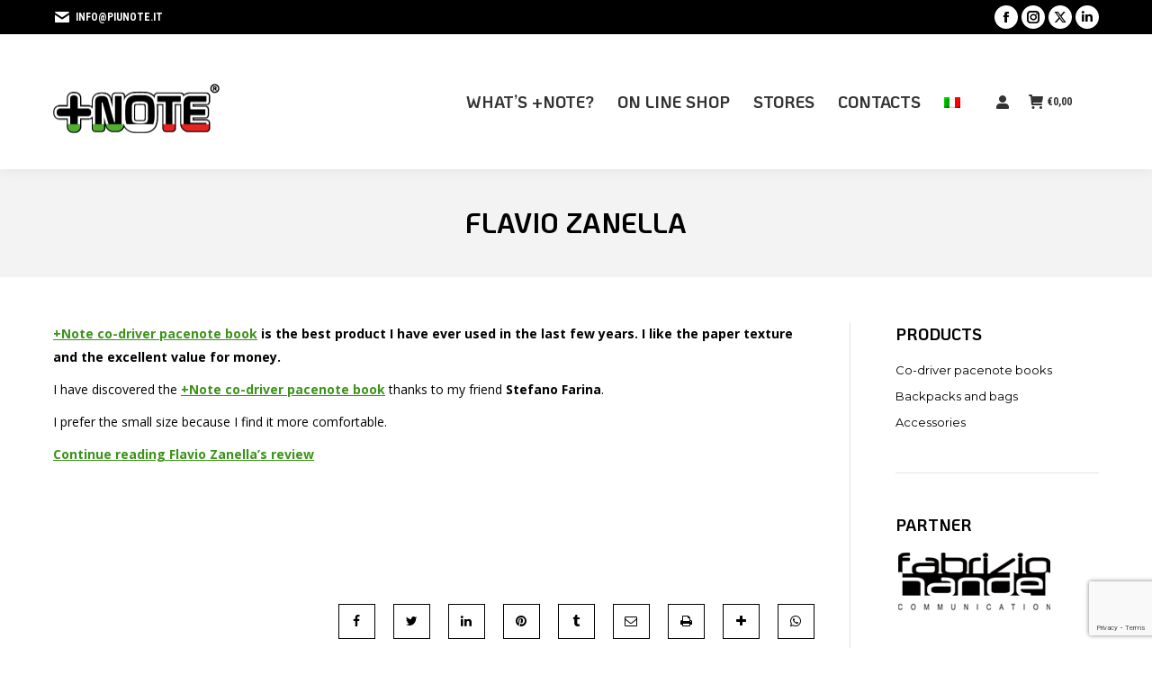

--- FILE ---
content_type: text/html; charset=UTF-8
request_url: https://www.piunote.it/en/dt_testimonials/flavio-zanella/
body_size: 16716
content:
<!DOCTYPE html>
<!--[if !(IE 6) | !(IE 7) | !(IE 8)  ]><!-->
<html lang="en-US" class="no-js">
<!--<![endif]-->
<head>
	<meta charset="UTF-8" />
				<meta name="viewport" content="width=device-width, initial-scale=1, maximum-scale=1, user-scalable=0"/>
			<meta name="theme-color" content="#3b9319"/>	<link rel="profile" href="https://gmpg.org/xfn/11" />
	
<!-- MapPress Easy Google Maps Version:2.95.9 (https://www.mappresspro.com) -->
<meta name='robots' content='index, follow, max-image-preview:large, max-snippet:-1, max-video-preview:-1' />
<link rel="alternate" hreflang="it" href="https://www.piunote.it/dt_testimonials/flavio-zanella/" />
<link rel="alternate" hreflang="en" href="https://www.piunote.it/en/dt_testimonials/flavio-zanella/" />
<link rel="alternate" hreflang="x-default" href="https://www.piunote.it/dt_testimonials/flavio-zanella/" />

	<!-- This site is optimized with the Yoast SEO plugin v26.8 - https://yoast.com/product/yoast-seo-wordpress/ -->
	<title>Flavio Zanella - +Note</title>
	<meta name="description" content="Flavio Zanella, rally co-driver. I have discovered the +Note co-driver pacenote book thanks to my friend Stefano Farina." />
	<link rel="canonical" href="https://www.piunote.it/en/dt_testimonials/flavio-zanella/" />
	<meta property="og:locale" content="en_US" />
	<meta property="og:type" content="article" />
	<meta property="og:title" content="Flavio Zanella - +Note" />
	<meta property="og:description" content="Flavio Zanella, rally co-driver. I have discovered the +Note co-driver pacenote book thanks to my friend Stefano Farina." />
	<meta property="og:url" content="https://www.piunote.it/en/dt_testimonials/flavio-zanella/" />
	<meta property="og:site_name" content="+Note" />
	<meta property="article:publisher" content="http://www.facebook.com/piunote" />
	<meta property="article:modified_time" content="2018-07-12T10:20:17+00:00" />
	<meta property="og:image" content="https://www.piunote.it/pnt16nt-content/uploads/2018/01/flavio-zanella-testimonial.jpg" />
	<meta property="og:image:width" content="300" />
	<meta property="og:image:height" content="300" />
	<meta property="og:image:type" content="image/jpeg" />
	<meta name="twitter:card" content="summary_large_image" />
	<meta name="twitter:site" content="@piunote" />
	<script type="application/ld+json" class="yoast-schema-graph">{"@context":"https://schema.org","@graph":[{"@type":"WebPage","@id":"https://www.piunote.it/en/dt_testimonials/flavio-zanella/","url":"https://www.piunote.it/en/dt_testimonials/flavio-zanella/","name":"Flavio Zanella - +Note","isPartOf":{"@id":"https://www.piunote.it/#website"},"primaryImageOfPage":{"@id":"https://www.piunote.it/en/dt_testimonials/flavio-zanella/#primaryimage"},"image":{"@id":"https://www.piunote.it/en/dt_testimonials/flavio-zanella/#primaryimage"},"thumbnailUrl":"https://www.piunote.it/pnt16nt-content/uploads/2018/01/flavio-zanella-testimonial.jpg","datePublished":"2017-10-02T14:15:23+00:00","dateModified":"2018-07-12T10:20:17+00:00","description":"Flavio Zanella, rally co-driver. I have discovered the +Note co-driver pacenote book thanks to my friend Stefano Farina.","breadcrumb":{"@id":"https://www.piunote.it/en/dt_testimonials/flavio-zanella/#breadcrumb"},"inLanguage":"en-US","potentialAction":[{"@type":"ReadAction","target":["https://www.piunote.it/en/dt_testimonials/flavio-zanella/"]}]},{"@type":"ImageObject","inLanguage":"en-US","@id":"https://www.piunote.it/en/dt_testimonials/flavio-zanella/#primaryimage","url":"https://www.piunote.it/pnt16nt-content/uploads/2018/01/flavio-zanella-testimonial.jpg","contentUrl":"https://www.piunote.it/pnt16nt-content/uploads/2018/01/flavio-zanella-testimonial.jpg","width":300,"height":300,"caption":"Flavio Zanella"},{"@type":"BreadcrumbList","@id":"https://www.piunote.it/en/dt_testimonials/flavio-zanella/#breadcrumb","itemListElement":[{"@type":"ListItem","position":1,"name":"Home","item":"https://www.piunote.it/en/"},{"@type":"ListItem","position":2,"name":"Testimonianze","item":"https://www.piunote.it/dt_testimonials/"},{"@type":"ListItem","position":3,"name":"Flavio Zanella"}]},{"@type":"WebSite","@id":"https://www.piunote.it/#website","url":"https://www.piunote.it/","name":"+Note","description":"Quaderni note per navigatori, zaini e borse per navigatori, tasche laterali abitacolo per piloti e navigatori rally, abbigliamento e accessori","publisher":{"@id":"https://www.piunote.it/#organization"},"potentialAction":[{"@type":"SearchAction","target":{"@type":"EntryPoint","urlTemplate":"https://www.piunote.it/?s={search_term_string}"},"query-input":{"@type":"PropertyValueSpecification","valueRequired":true,"valueName":"search_term_string"}}],"inLanguage":"en-US"},{"@type":"Organization","@id":"https://www.piunote.it/#organization","name":"+Note di Stefano Farina","url":"https://www.piunote.it/","logo":{"@type":"ImageObject","inLanguage":"en-US","@id":"https://www.piunote.it/#/schema/logo/image/","url":"https://www.piunote.it/pnt16nt-content/uploads/2016/10/logo-piunote.png","contentUrl":"https://www.piunote.it/pnt16nt-content/uploads/2016/10/logo-piunote.png","width":452,"height":216,"caption":"+Note di Stefano Farina"},"image":{"@id":"https://www.piunote.it/#/schema/logo/image/"},"sameAs":["http://www.facebook.com/piunote","https://x.com/piunote","https://www.instagram.com/piunote","https://www.linkedin.com/company/piunote"]}]}</script>
	<!-- / Yoast SEO plugin. -->


<link rel='dns-prefetch' href='//www.google.com' />
<link rel='dns-prefetch' href='//fonts.googleapis.com' />
<link rel="alternate" type="application/rss+xml" title="+Note &raquo; Feed" href="https://www.piunote.it/en/feed/" />
<link rel="alternate" title="oEmbed (JSON)" type="application/json+oembed" href="https://www.piunote.it/en/wp-json/oembed/1.0/embed?url=https%3A%2F%2Fwww.piunote.it%2Fen%2Fdt_testimonials%2Fflavio-zanella%2F" />
<link rel="alternate" title="oEmbed (XML)" type="text/xml+oembed" href="https://www.piunote.it/en/wp-json/oembed/1.0/embed?url=https%3A%2F%2Fwww.piunote.it%2Fen%2Fdt_testimonials%2Fflavio-zanella%2F&#038;format=xml" />
<style id='wp-img-auto-sizes-contain-inline-css'>
img:is([sizes=auto i],[sizes^="auto," i]){contain-intrinsic-size:3000px 1500px}
/*# sourceURL=wp-img-auto-sizes-contain-inline-css */
</style>
<style id='wp-emoji-styles-inline-css'>

	img.wp-smiley, img.emoji {
		display: inline !important;
		border: none !important;
		box-shadow: none !important;
		height: 1em !important;
		width: 1em !important;
		margin: 0 0.07em !important;
		vertical-align: -0.1em !important;
		background: none !important;
		padding: 0 !important;
	}
/*# sourceURL=wp-emoji-styles-inline-css */
</style>
<link rel='stylesheet' id='wp-block-library-css' href='https://www.piunote.it/wp-includes/css/dist/block-library/style.min.css?ver=6.9' media='all' />
<style id='global-styles-inline-css'>
:root{--wp--preset--aspect-ratio--square: 1;--wp--preset--aspect-ratio--4-3: 4/3;--wp--preset--aspect-ratio--3-4: 3/4;--wp--preset--aspect-ratio--3-2: 3/2;--wp--preset--aspect-ratio--2-3: 2/3;--wp--preset--aspect-ratio--16-9: 16/9;--wp--preset--aspect-ratio--9-16: 9/16;--wp--preset--color--black: #000000;--wp--preset--color--cyan-bluish-gray: #abb8c3;--wp--preset--color--white: #FFF;--wp--preset--color--pale-pink: #f78da7;--wp--preset--color--vivid-red: #cf2e2e;--wp--preset--color--luminous-vivid-orange: #ff6900;--wp--preset--color--luminous-vivid-amber: #fcb900;--wp--preset--color--light-green-cyan: #7bdcb5;--wp--preset--color--vivid-green-cyan: #00d084;--wp--preset--color--pale-cyan-blue: #8ed1fc;--wp--preset--color--vivid-cyan-blue: #0693e3;--wp--preset--color--vivid-purple: #9b51e0;--wp--preset--color--accent: #3b9319;--wp--preset--color--dark-gray: #111;--wp--preset--color--light-gray: #767676;--wp--preset--gradient--vivid-cyan-blue-to-vivid-purple: linear-gradient(135deg,rgb(6,147,227) 0%,rgb(155,81,224) 100%);--wp--preset--gradient--light-green-cyan-to-vivid-green-cyan: linear-gradient(135deg,rgb(122,220,180) 0%,rgb(0,208,130) 100%);--wp--preset--gradient--luminous-vivid-amber-to-luminous-vivid-orange: linear-gradient(135deg,rgb(252,185,0) 0%,rgb(255,105,0) 100%);--wp--preset--gradient--luminous-vivid-orange-to-vivid-red: linear-gradient(135deg,rgb(255,105,0) 0%,rgb(207,46,46) 100%);--wp--preset--gradient--very-light-gray-to-cyan-bluish-gray: linear-gradient(135deg,rgb(238,238,238) 0%,rgb(169,184,195) 100%);--wp--preset--gradient--cool-to-warm-spectrum: linear-gradient(135deg,rgb(74,234,220) 0%,rgb(151,120,209) 20%,rgb(207,42,186) 40%,rgb(238,44,130) 60%,rgb(251,105,98) 80%,rgb(254,248,76) 100%);--wp--preset--gradient--blush-light-purple: linear-gradient(135deg,rgb(255,206,236) 0%,rgb(152,150,240) 100%);--wp--preset--gradient--blush-bordeaux: linear-gradient(135deg,rgb(254,205,165) 0%,rgb(254,45,45) 50%,rgb(107,0,62) 100%);--wp--preset--gradient--luminous-dusk: linear-gradient(135deg,rgb(255,203,112) 0%,rgb(199,81,192) 50%,rgb(65,88,208) 100%);--wp--preset--gradient--pale-ocean: linear-gradient(135deg,rgb(255,245,203) 0%,rgb(182,227,212) 50%,rgb(51,167,181) 100%);--wp--preset--gradient--electric-grass: linear-gradient(135deg,rgb(202,248,128) 0%,rgb(113,206,126) 100%);--wp--preset--gradient--midnight: linear-gradient(135deg,rgb(2,3,129) 0%,rgb(40,116,252) 100%);--wp--preset--font-size--small: 13px;--wp--preset--font-size--medium: 20px;--wp--preset--font-size--large: 36px;--wp--preset--font-size--x-large: 42px;--wp--preset--spacing--20: 0.44rem;--wp--preset--spacing--30: 0.67rem;--wp--preset--spacing--40: 1rem;--wp--preset--spacing--50: 1.5rem;--wp--preset--spacing--60: 2.25rem;--wp--preset--spacing--70: 3.38rem;--wp--preset--spacing--80: 5.06rem;--wp--preset--shadow--natural: 6px 6px 9px rgba(0, 0, 0, 0.2);--wp--preset--shadow--deep: 12px 12px 50px rgba(0, 0, 0, 0.4);--wp--preset--shadow--sharp: 6px 6px 0px rgba(0, 0, 0, 0.2);--wp--preset--shadow--outlined: 6px 6px 0px -3px rgb(255, 255, 255), 6px 6px rgb(0, 0, 0);--wp--preset--shadow--crisp: 6px 6px 0px rgb(0, 0, 0);}:where(.is-layout-flex){gap: 0.5em;}:where(.is-layout-grid){gap: 0.5em;}body .is-layout-flex{display: flex;}.is-layout-flex{flex-wrap: wrap;align-items: center;}.is-layout-flex > :is(*, div){margin: 0;}body .is-layout-grid{display: grid;}.is-layout-grid > :is(*, div){margin: 0;}:where(.wp-block-columns.is-layout-flex){gap: 2em;}:where(.wp-block-columns.is-layout-grid){gap: 2em;}:where(.wp-block-post-template.is-layout-flex){gap: 1.25em;}:where(.wp-block-post-template.is-layout-grid){gap: 1.25em;}.has-black-color{color: var(--wp--preset--color--black) !important;}.has-cyan-bluish-gray-color{color: var(--wp--preset--color--cyan-bluish-gray) !important;}.has-white-color{color: var(--wp--preset--color--white) !important;}.has-pale-pink-color{color: var(--wp--preset--color--pale-pink) !important;}.has-vivid-red-color{color: var(--wp--preset--color--vivid-red) !important;}.has-luminous-vivid-orange-color{color: var(--wp--preset--color--luminous-vivid-orange) !important;}.has-luminous-vivid-amber-color{color: var(--wp--preset--color--luminous-vivid-amber) !important;}.has-light-green-cyan-color{color: var(--wp--preset--color--light-green-cyan) !important;}.has-vivid-green-cyan-color{color: var(--wp--preset--color--vivid-green-cyan) !important;}.has-pale-cyan-blue-color{color: var(--wp--preset--color--pale-cyan-blue) !important;}.has-vivid-cyan-blue-color{color: var(--wp--preset--color--vivid-cyan-blue) !important;}.has-vivid-purple-color{color: var(--wp--preset--color--vivid-purple) !important;}.has-black-background-color{background-color: var(--wp--preset--color--black) !important;}.has-cyan-bluish-gray-background-color{background-color: var(--wp--preset--color--cyan-bluish-gray) !important;}.has-white-background-color{background-color: var(--wp--preset--color--white) !important;}.has-pale-pink-background-color{background-color: var(--wp--preset--color--pale-pink) !important;}.has-vivid-red-background-color{background-color: var(--wp--preset--color--vivid-red) !important;}.has-luminous-vivid-orange-background-color{background-color: var(--wp--preset--color--luminous-vivid-orange) !important;}.has-luminous-vivid-amber-background-color{background-color: var(--wp--preset--color--luminous-vivid-amber) !important;}.has-light-green-cyan-background-color{background-color: var(--wp--preset--color--light-green-cyan) !important;}.has-vivid-green-cyan-background-color{background-color: var(--wp--preset--color--vivid-green-cyan) !important;}.has-pale-cyan-blue-background-color{background-color: var(--wp--preset--color--pale-cyan-blue) !important;}.has-vivid-cyan-blue-background-color{background-color: var(--wp--preset--color--vivid-cyan-blue) !important;}.has-vivid-purple-background-color{background-color: var(--wp--preset--color--vivid-purple) !important;}.has-black-border-color{border-color: var(--wp--preset--color--black) !important;}.has-cyan-bluish-gray-border-color{border-color: var(--wp--preset--color--cyan-bluish-gray) !important;}.has-white-border-color{border-color: var(--wp--preset--color--white) !important;}.has-pale-pink-border-color{border-color: var(--wp--preset--color--pale-pink) !important;}.has-vivid-red-border-color{border-color: var(--wp--preset--color--vivid-red) !important;}.has-luminous-vivid-orange-border-color{border-color: var(--wp--preset--color--luminous-vivid-orange) !important;}.has-luminous-vivid-amber-border-color{border-color: var(--wp--preset--color--luminous-vivid-amber) !important;}.has-light-green-cyan-border-color{border-color: var(--wp--preset--color--light-green-cyan) !important;}.has-vivid-green-cyan-border-color{border-color: var(--wp--preset--color--vivid-green-cyan) !important;}.has-pale-cyan-blue-border-color{border-color: var(--wp--preset--color--pale-cyan-blue) !important;}.has-vivid-cyan-blue-border-color{border-color: var(--wp--preset--color--vivid-cyan-blue) !important;}.has-vivid-purple-border-color{border-color: var(--wp--preset--color--vivid-purple) !important;}.has-vivid-cyan-blue-to-vivid-purple-gradient-background{background: var(--wp--preset--gradient--vivid-cyan-blue-to-vivid-purple) !important;}.has-light-green-cyan-to-vivid-green-cyan-gradient-background{background: var(--wp--preset--gradient--light-green-cyan-to-vivid-green-cyan) !important;}.has-luminous-vivid-amber-to-luminous-vivid-orange-gradient-background{background: var(--wp--preset--gradient--luminous-vivid-amber-to-luminous-vivid-orange) !important;}.has-luminous-vivid-orange-to-vivid-red-gradient-background{background: var(--wp--preset--gradient--luminous-vivid-orange-to-vivid-red) !important;}.has-very-light-gray-to-cyan-bluish-gray-gradient-background{background: var(--wp--preset--gradient--very-light-gray-to-cyan-bluish-gray) !important;}.has-cool-to-warm-spectrum-gradient-background{background: var(--wp--preset--gradient--cool-to-warm-spectrum) !important;}.has-blush-light-purple-gradient-background{background: var(--wp--preset--gradient--blush-light-purple) !important;}.has-blush-bordeaux-gradient-background{background: var(--wp--preset--gradient--blush-bordeaux) !important;}.has-luminous-dusk-gradient-background{background: var(--wp--preset--gradient--luminous-dusk) !important;}.has-pale-ocean-gradient-background{background: var(--wp--preset--gradient--pale-ocean) !important;}.has-electric-grass-gradient-background{background: var(--wp--preset--gradient--electric-grass) !important;}.has-midnight-gradient-background{background: var(--wp--preset--gradient--midnight) !important;}.has-small-font-size{font-size: var(--wp--preset--font-size--small) !important;}.has-medium-font-size{font-size: var(--wp--preset--font-size--medium) !important;}.has-large-font-size{font-size: var(--wp--preset--font-size--large) !important;}.has-x-large-font-size{font-size: var(--wp--preset--font-size--x-large) !important;}
/*# sourceURL=global-styles-inline-css */
</style>

<style id='classic-theme-styles-inline-css'>
/*! This file is auto-generated */
.wp-block-button__link{color:#fff;background-color:#32373c;border-radius:9999px;box-shadow:none;text-decoration:none;padding:calc(.667em + 2px) calc(1.333em + 2px);font-size:1.125em}.wp-block-file__button{background:#32373c;color:#fff;text-decoration:none}
/*# sourceURL=/wp-includes/css/classic-themes.min.css */
</style>
<link rel='stylesheet' id='contact-form-7-css' href='https://www.piunote.it/pnt16nt-content/plugins/contact-form-7/includes/css/styles.css?ver=6.1.4' media='all' />
<link rel='stylesheet' id='gdpr-css' href='https://www.piunote.it/pnt16nt-content/plugins/gdpr/dist/css/public.css?ver=2.1.2' media='all' />
<link rel='stylesheet' id='mappress-leaflet-css' href='https://www.piunote.it/pnt16nt-content/plugins/mappress-google-maps-for-wordpress/lib/leaflet/leaflet.css?ver=1.7.1' media='all' />
<link rel='stylesheet' id='mappress-css' href='https://www.piunote.it/pnt16nt-content/plugins/mappress-google-maps-for-wordpress/css/mappress.css?ver=2.95.9' media='all' />
<style id='woocommerce-inline-inline-css'>
.woocommerce form .form-row .required { visibility: visible; }
/*# sourceURL=woocommerce-inline-inline-css */
</style>
<link rel='stylesheet' id='wpml-menu-item-0-css' href='https://www.piunote.it/pnt16nt-content/plugins/sitepress-multilingual-cms/templates/language-switchers/menu-item/style.min.css?ver=1' media='all' />
<link rel='stylesheet' id='cms-navigation-style-base-css' href='https://www.piunote.it/pnt16nt-content/plugins/wpml-cms-nav/res/css/cms-navigation-base.css?ver=1.5.6' media='screen' />
<link rel='stylesheet' id='cms-navigation-style-css' href='https://www.piunote.it/pnt16nt-content/plugins/wpml-cms-nav/res/css/cms-navigation.css?ver=1.5.6' media='screen' />
<link rel='stylesheet' id='the7-font-css' href='https://www.piunote.it/pnt16nt-content/themes/dt-the7/fonts/icomoon-the7-font/icomoon-the7-font.min.css?ver=14.0.2.1' media='all' />
<link rel='stylesheet' id='the7-awesome-fonts-css' href='https://www.piunote.it/pnt16nt-content/themes/dt-the7/fonts/FontAwesome/css/all.min.css?ver=14.0.2.1' media='all' />
<link rel='stylesheet' id='the7-Defaults-css' href='https://www.piunote.it/pnt16nt-content/uploads/smile_fonts/Defaults/Defaults.css?ver=6.9' media='all' />
<link rel='stylesheet' id='dt-web-fonts-css' href='https://fonts.googleapis.com/css?family=Roboto+Condensed:400,600,700%7CRoboto:400,500,600,700%7COpen+Sans:400,600,700%7CKoHo:300,400,500,600,700%7CMontserrat:400,600,700' media='all' />
<link rel='stylesheet' id='dt-main-css' href='https://www.piunote.it/pnt16nt-content/themes/dt-the7/css/main.min.css?ver=14.0.2.1' media='all' />
<style id='dt-main-inline-css'>
body #load {
  display: block;
  height: 100%;
  overflow: hidden;
  position: fixed;
  width: 100%;
  z-index: 9901;
  opacity: 1;
  visibility: visible;
  transition: all .35s ease-out;
}
.load-wrap {
  width: 100%;
  height: 100%;
  background-position: center center;
  background-repeat: no-repeat;
  text-align: center;
  display: -ms-flexbox;
  display: -ms-flex;
  display: flex;
  -ms-align-items: center;
  -ms-flex-align: center;
  align-items: center;
  -ms-flex-flow: column wrap;
  flex-flow: column wrap;
  -ms-flex-pack: center;
  -ms-justify-content: center;
  justify-content: center;
}
.load-wrap > svg {
  position: absolute;
  top: 50%;
  left: 50%;
  transform: translate(-50%,-50%);
}
#load {
  background: var(--the7-elementor-beautiful-loading-bg,#ffffff);
  --the7-beautiful-spinner-color2: var(--the7-beautiful-spinner-color,#b1b1b1);
}

/*# sourceURL=dt-main-inline-css */
</style>
<link rel='stylesheet' id='the7-custom-scrollbar-css' href='https://www.piunote.it/pnt16nt-content/themes/dt-the7/lib/custom-scrollbar/custom-scrollbar.min.css?ver=14.0.2.1' media='all' />
<link rel='stylesheet' id='the7-wpbakery-css' href='https://www.piunote.it/pnt16nt-content/themes/dt-the7/css/wpbakery.min.css?ver=14.0.2.1' media='all' />
<link rel='stylesheet' id='the7-core-css' href='https://www.piunote.it/pnt16nt-content/plugins/dt-the7-core/assets/css/post-type.min.css?ver=2.7.12' media='all' />
<link rel='stylesheet' id='the7-css-vars-css' href='https://www.piunote.it/pnt16nt-content/uploads/the7-css/css-vars.css?ver=df994e1eacc9' media='all' />
<link rel='stylesheet' id='dt-custom-css' href='https://www.piunote.it/pnt16nt-content/uploads/the7-css/custom.css?ver=df994e1eacc9' media='all' />
<link rel='stylesheet' id='wc-dt-custom-css' href='https://www.piunote.it/pnt16nt-content/uploads/the7-css/compatibility/wc-dt-custom.css?ver=df994e1eacc9' media='all' />
<link rel='stylesheet' id='dt-media-css' href='https://www.piunote.it/pnt16nt-content/uploads/the7-css/media.css?ver=df994e1eacc9' media='all' />
<link rel='stylesheet' id='the7-mega-menu-css' href='https://www.piunote.it/pnt16nt-content/uploads/the7-css/mega-menu.css?ver=df994e1eacc9' media='all' />
<link rel='stylesheet' id='the7-elements-css' href='https://www.piunote.it/pnt16nt-content/uploads/the7-css/post-type-dynamic.css?ver=df994e1eacc9' media='all' />
<link rel='stylesheet' id='style-css' href='https://www.piunote.it/pnt16nt-content/themes/dt-the7/style.css?ver=14.0.2.1' media='all' />
<script id="jquery-core-js-extra">
var theme_data = {"themeLogo":""};
//# sourceURL=jquery-core-js-extra
</script>
<script src="https://www.piunote.it/wp-includes/js/jquery/jquery.min.js?ver=3.7.1" id="jquery-core-js"></script>
<script src="https://www.piunote.it/wp-includes/js/jquery/jquery-migrate.min.js?ver=3.4.1" id="jquery-migrate-js"></script>
<script id="wpml-cookie-js-extra">
var wpml_cookies = {"wp-wpml_current_language":{"value":"en","expires":1,"path":"/"}};
var wpml_cookies = {"wp-wpml_current_language":{"value":"en","expires":1,"path":"/"}};
//# sourceURL=wpml-cookie-js-extra
</script>
<script src="https://www.piunote.it/pnt16nt-content/plugins/sitepress-multilingual-cms/res/js/cookies/language-cookie.js?ver=486900" id="wpml-cookie-js" defer data-wp-strategy="defer"></script>
<script src="https://www.google.com/recaptcha/api.js?hl=en_US&amp;ver=6.9" id="gdpr-recaptcha-js"></script>
<script id="gdpr-js-extra">
var GDPR = {"ajaxurl":"https://www.piunote.it/wp-admin/admin-ajax.php","logouturl":"","i18n":{"aborting":"Aborting","logging_out":"You are being logged out.","continue":"Continue","cancel":"Cancel","ok":"OK","close_account":"Close your account?","close_account_warning":"Your account will be closed and all data will be permanently deleted and cannot be recovered. Are you sure?","are_you_sure":"Are you sure?","policy_disagree":"By disagreeing you will no longer have access to our site and will be logged out."},"is_user_logged_in":"","refresh":""};
//# sourceURL=gdpr-js-extra
</script>
<script src="https://www.piunote.it/pnt16nt-content/plugins/gdpr/dist/js/public.js?ver=2.1.2" id="gdpr-js"></script>
<script src="//www.piunote.it/pnt16nt-content/plugins/revslider/sr6/assets/js/rbtools.min.js?ver=6.7.38" async id="tp-tools-js"></script>
<script src="//www.piunote.it/pnt16nt-content/plugins/revslider/sr6/assets/js/rs6.min.js?ver=6.7.38" async id="revmin-js"></script>
<script src="https://www.piunote.it/pnt16nt-content/plugins/woocommerce/assets/js/jquery-blockui/jquery.blockUI.min.js?ver=2.7.0-wc.10.4.3" id="wc-jquery-blockui-js" data-wp-strategy="defer"></script>
<script id="wc-add-to-cart-js-extra">
var wc_add_to_cart_params = {"ajax_url":"/wp-admin/admin-ajax.php?lang=en","wc_ajax_url":"/en/?wc-ajax=%%endpoint%%","i18n_view_cart":"View cart","cart_url":"https://www.piunote.it/en/on-line-shop/cart/","is_cart":"","cart_redirect_after_add":"no"};
//# sourceURL=wc-add-to-cart-js-extra
</script>
<script src="https://www.piunote.it/pnt16nt-content/plugins/woocommerce/assets/js/frontend/add-to-cart.min.js?ver=10.4.3" id="wc-add-to-cart-js" data-wp-strategy="defer"></script>
<script src="https://www.piunote.it/pnt16nt-content/plugins/woocommerce/assets/js/js-cookie/js.cookie.min.js?ver=2.1.4-wc.10.4.3" id="wc-js-cookie-js" defer data-wp-strategy="defer"></script>
<script id="woocommerce-js-extra">
var woocommerce_params = {"ajax_url":"/wp-admin/admin-ajax.php?lang=en","wc_ajax_url":"/en/?wc-ajax=%%endpoint%%","i18n_password_show":"Show password","i18n_password_hide":"Hide password"};
//# sourceURL=woocommerce-js-extra
</script>
<script src="https://www.piunote.it/pnt16nt-content/plugins/woocommerce/assets/js/frontend/woocommerce.min.js?ver=10.4.3" id="woocommerce-js" defer data-wp-strategy="defer"></script>
<script src="https://www.piunote.it/pnt16nt-content/plugins/js_composer/assets/js/vendors/woocommerce-add-to-cart.js?ver=8.7.2" id="vc_woocommerce-add-to-cart-js-js"></script>
<script id="ssbs-nonce-js-after">
var sss_nonce_frontend = "bc7767c717"
//# sourceURL=ssbs-nonce-js-after
</script>
<script id="dt-above-fold-js-extra">
var dtLocal = {"themeUrl":"https://www.piunote.it/pnt16nt-content/themes/dt-the7","passText":"To view this protected post, enter the password below:","moreButtonText":{"loading":"Loading...","loadMore":"Load more"},"postID":"36872","ajaxurl":"https://www.piunote.it/wp-admin/admin-ajax.php","REST":{"baseUrl":"https://www.piunote.it/en/wp-json/the7/v1","endpoints":{"sendMail":"/send-mail"}},"contactMessages":{"required":"One or more fields have an error. Please check and try again.","terms":"Please accept the privacy policy.","fillTheCaptchaError":"Please, fill the captcha."},"captchaSiteKey":"","ajaxNonce":"9de20eb211","pageData":"","themeSettings":{"smoothScroll":"off","lazyLoading":false,"desktopHeader":{"height":150},"ToggleCaptionEnabled":"disabled","ToggleCaption":"Navigation","floatingHeader":{"showAfter":240,"showMenu":true,"height":80,"logo":{"showLogo":true,"html":"\u003Cimg class=\" preload-me\" src=\"https://www.piunote.it/pnt16nt-content/uploads/2021/03/logo-float-hi-b.png\" srcset=\"https://www.piunote.it/pnt16nt-content/uploads/2021/03/logo-float-hi-b.png 285w\" width=\"142\" height=\"43\"   sizes=\"142.5px\" alt=\"+Note\" /\u003E","url":"https://www.piunote.it/en/"}},"topLine":{"floatingTopLine":{"logo":{"showLogo":false,"html":""}}},"mobileHeader":{"firstSwitchPoint":1090,"secondSwitchPoint":1090,"firstSwitchPointHeight":100,"secondSwitchPointHeight":100,"mobileToggleCaptionEnabled":"disabled","mobileToggleCaption":"Menu"},"stickyMobileHeaderFirstSwitch":{"logo":{"html":"\u003Cimg class=\" preload-me\" src=\"https://www.piunote.it/pnt16nt-content/uploads/2021/03/logo-float-hi-b.png\" srcset=\"https://www.piunote.it/pnt16nt-content/uploads/2021/03/logo-float-hi-b.png 285w\" width=\"142\" height=\"43\"   sizes=\"142.5px\" alt=\"+Note\" /\u003E"}},"stickyMobileHeaderSecondSwitch":{"logo":{"html":"\u003Cimg class=\" preload-me\" src=\"https://www.piunote.it/pnt16nt-content/uploads/2021/03/logo-float-hi-b.png\" srcset=\"https://www.piunote.it/pnt16nt-content/uploads/2021/03/logo-float-hi-b.png 285w\" width=\"142\" height=\"43\"   sizes=\"142.5px\" alt=\"+Note\" /\u003E"}},"sidebar":{"switchPoint":970},"boxedWidth":"1280px"},"VCMobileScreenWidth":"768","wcCartFragmentHash":"45375a755b5187335d10350c72d21b36"};
var dtShare = {"shareButtonText":{"facebook":"Share on Facebook","twitter":"Share on X","pinterest":"Pin it","linkedin":"Share on Linkedin","whatsapp":"Share on Whatsapp"},"overlayOpacity":"85"};
//# sourceURL=dt-above-fold-js-extra
</script>
<script src="https://www.piunote.it/pnt16nt-content/themes/dt-the7/js/above-the-fold.min.js?ver=14.0.2.1" id="dt-above-fold-js"></script>
<script src="https://www.piunote.it/pnt16nt-content/themes/dt-the7/js/compatibility/woocommerce/woocommerce.min.js?ver=14.0.2.1" id="dt-woocommerce-js"></script>
<script></script><link rel="https://api.w.org/" href="https://www.piunote.it/en/wp-json/" /><link rel="alternate" title="JSON" type="application/json" href="https://www.piunote.it/en/wp-json/wp/v2/dt_testimonials/36872" /><link rel="EditURI" type="application/rsd+xml" title="RSD" href="https://www.piunote.it/xmlrpc.php?rsd" />
<meta name="generator" content="WordPress 6.9" />
<meta name="generator" content="WooCommerce 10.4.3" />
<link rel='shortlink' href='https://www.piunote.it/en/?p=36872' />
<meta name="generator" content="WPML ver:4.8.6 stt:1,27;" />

<!--BEGIN: TRACKING CODE MANAGER (v2.5.0) BY INTELLYWP.COM IN HEAD//-->
<!-- Google tag (gtag.js) -->
<script async src="https://www.googletagmanager.com/gtag/js?id=G-QYDWX51J56"></script>
<script>
  window.dataLayer = window.dataLayer || [];
  function gtag(){dataLayer.push(arguments);}
  gtag('js', new Date());

  gtag('config', 'G-QYDWX51J56');
</script>
<!--END: https://wordpress.org/plugins/tracking-code-manager IN HEAD//-->	<noscript><style>.woocommerce-product-gallery{ opacity: 1 !important; }</style></noscript>
	<meta name="generator" content="Powered by WPBakery Page Builder - drag and drop page builder for WordPress."/>
<meta name="generator" content="Powered by Slider Revolution 6.7.38 - responsive, Mobile-Friendly Slider Plugin for WordPress with comfortable drag and drop interface." />
<script type="text/javascript" id="the7-loader-script">
document.addEventListener("DOMContentLoaded", function(event) {
	var load = document.getElementById("load");
	if(!load.classList.contains('loader-removed')){
		var removeLoading = setTimeout(function() {
			load.className += " loader-removed";
		}, 300);
	}
});
</script>
		<link rel="icon" href="https://www.piunote.it/pnt16nt-content/uploads/2018/03/favico-16x16.jpg" type="image/jpeg" sizes="16x16"/><link rel="icon" href="https://www.piunote.it/pnt16nt-content/uploads/2018/03/favico-32x32.jpg" type="image/jpeg" sizes="32x32"/><script>function setREVStartSize(e){
			//window.requestAnimationFrame(function() {
				window.RSIW = window.RSIW===undefined ? window.innerWidth : window.RSIW;
				window.RSIH = window.RSIH===undefined ? window.innerHeight : window.RSIH;
				try {
					var pw = document.getElementById(e.c).parentNode.offsetWidth,
						newh;
					pw = pw===0 || isNaN(pw) || (e.l=="fullwidth" || e.layout=="fullwidth") ? window.RSIW : pw;
					e.tabw = e.tabw===undefined ? 0 : parseInt(e.tabw);
					e.thumbw = e.thumbw===undefined ? 0 : parseInt(e.thumbw);
					e.tabh = e.tabh===undefined ? 0 : parseInt(e.tabh);
					e.thumbh = e.thumbh===undefined ? 0 : parseInt(e.thumbh);
					e.tabhide = e.tabhide===undefined ? 0 : parseInt(e.tabhide);
					e.thumbhide = e.thumbhide===undefined ? 0 : parseInt(e.thumbhide);
					e.mh = e.mh===undefined || e.mh=="" || e.mh==="auto" ? 0 : parseInt(e.mh,0);
					if(e.layout==="fullscreen" || e.l==="fullscreen")
						newh = Math.max(e.mh,window.RSIH);
					else{
						e.gw = Array.isArray(e.gw) ? e.gw : [e.gw];
						for (var i in e.rl) if (e.gw[i]===undefined || e.gw[i]===0) e.gw[i] = e.gw[i-1];
						e.gh = e.el===undefined || e.el==="" || (Array.isArray(e.el) && e.el.length==0)? e.gh : e.el;
						e.gh = Array.isArray(e.gh) ? e.gh : [e.gh];
						for (var i in e.rl) if (e.gh[i]===undefined || e.gh[i]===0) e.gh[i] = e.gh[i-1];
											
						var nl = new Array(e.rl.length),
							ix = 0,
							sl;
						e.tabw = e.tabhide>=pw ? 0 : e.tabw;
						e.thumbw = e.thumbhide>=pw ? 0 : e.thumbw;
						e.tabh = e.tabhide>=pw ? 0 : e.tabh;
						e.thumbh = e.thumbhide>=pw ? 0 : e.thumbh;
						for (var i in e.rl) nl[i] = e.rl[i]<window.RSIW ? 0 : e.rl[i];
						sl = nl[0];
						for (var i in nl) if (sl>nl[i] && nl[i]>0) { sl = nl[i]; ix=i;}
						var m = pw>(e.gw[ix]+e.tabw+e.thumbw) ? 1 : (pw-(e.tabw+e.thumbw)) / (e.gw[ix]);
						newh =  (e.gh[ix] * m) + (e.tabh + e.thumbh);
					}
					var el = document.getElementById(e.c);
					if (el!==null && el) el.style.height = newh+"px";
					el = document.getElementById(e.c+"_wrapper");
					if (el!==null && el) {
						el.style.height = newh+"px";
						el.style.display = "block";
					}
				} catch(e){
					console.log("Failure at Presize of Slider:" + e)
				}
			//});
		  };</script>
<noscript><style> .wpb_animate_when_almost_visible { opacity: 1; }</style></noscript><style id='the7-custom-inline-css' type='text/css'>
.classic-header .branding .mini-widgets {
margin: 15px 0 0 0;
}

.woocommerce-checkout .select2-container {
  z-index: 102;
}
</style>
<link rel='stylesheet' id='wc-blocks-style-css' href='https://www.piunote.it/pnt16nt-content/plugins/woocommerce/assets/client/blocks/wc-blocks.css?ver=wc-10.4.3' media='all' />
<link rel='stylesheet' id='sss-flat-pro-css' href='https://www.piunote.it/pnt16nt-content/plugins/social-share-pro/src/SocialSharingPro/Projects//assets/css/flat.css' media='all' />
<link rel='stylesheet' id='sss-pro-buttons-css' href='https://www.piunote.it/pnt16nt-content/plugins/social-share-pro/src/SocialSharingPro/Projects//assets/buttons/buttons.css' media='all' />
<link rel='stylesheet' id='ssbs-fa-css' href='https://www.piunote.it/pnt16nt-content/plugins/social-share-pro/src/SocialSharing/Projects/assets/css/fa-ssbs.css' media='all' />
<link rel='stylesheet' id='sss-base-css' href='https://www.piunote.it/pnt16nt-content/plugins/social-share-pro/src/SocialSharing/Projects/assets/css/base.css' media='all' />
<link rel='stylesheet' id='sss-animate-css' href='https://www.piunote.it/pnt16nt-content/plugins/social-share-pro/src/SocialSharing/Projects/assets/css/animate.min.css' media='all' />
<link rel='stylesheet' id='sss-tooltipster-main-css' href='https://www.piunote.it/pnt16nt-content/plugins/social-share-pro/src/SocialSharing/Projects/assets/css/tooltipster.css' media='all' />
<link rel='stylesheet' id='sss-brand-icons-css' href='https://www.piunote.it/pnt16nt-content/plugins/social-share-pro/src/SocialSharing/Projects/assets/css/buttons/brand-icons.css' media='all' />
<link rel='stylesheet' id='sss-tooltipster-shadow-css' href='https://www.piunote.it/pnt16nt-content/plugins/social-share-pro/src/SocialSharing/Projects/assets/css/tooltipster-shadow.css' media='all' />
<link rel='stylesheet' id='rs-plugin-settings-css' href='//www.piunote.it/pnt16nt-content/plugins/revslider/sr6/assets/css/rs6.css?ver=6.7.38' media='all' />
<style id='rs-plugin-settings-inline-css'>
#rs-demo-id {}
/*# sourceURL=rs-plugin-settings-inline-css */
</style>
</head>
<body id="the7-body" class="wp-singular dt_testimonials-template-default single single-dt_testimonials postid-36872 wp-embed-responsive wp-theme-dt-the7 theme-dt-the7 the7-core-ver-2.7.12 woocommerce-no-js no-comments dt-responsive-on right-mobile-menu-close-icon ouside-menu-close-icon mobile-hamburger-close-bg-enable mobile-hamburger-close-bg-hover-enable  fade-medium-mobile-menu-close-icon fade-medium-menu-close-icon srcset-enabled btn-flat custom-btn-color custom-btn-hover-color footer-overlap phantom-fade phantom-shadow-decoration phantom-custom-logo-on sticky-mobile-header top-header first-switch-logo-left first-switch-menu-right second-switch-logo-left second-switch-menu-right layzr-loading-on popup-message-style the7-ver-14.0.2.1 dt-fa-compatibility wpb-js-composer js-comp-ver-8.7.2 vc_responsive">
<!-- The7 14.0.2.1 -->
<div id="load" class="">
	<div class="load-wrap"><img src="/pnt16nt-content/uploads/2021/03/logo-float-hi-b.png" width="200"></div>
</div>
<div id="page" >
	<a class="skip-link screen-reader-text" href="#content">Skip to content</a>

<div class="masthead inline-header right widgets surround shadow-decoration shadow-mobile-header-decoration small-mobile-menu-icon dt-parent-menu-clickable show-sub-menu-on-hover show-device-logo show-mobile-logo" >

	<div class="top-bar top-bar-line-hide">
	<div class="top-bar-bg" ></div>
	<div class="left-widgets mini-widgets"><span class="mini-contacts email show-on-desktop in-top-bar-left in-menu-second-switch"><i class="fa-fw the7-mw-icon-mail-bold"></i>info@piunote.it</span></div><div class="right-widgets mini-widgets"><div class="soc-ico show-on-desktop in-top-bar-right in-menu-second-switch custom-bg disabled-border border-off hover-custom-bg hover-disabled-border  hover-border-off"><a title="Facebook page opens in new window" href="http://www.facebook.com/piunote/" target="_blank" class="facebook"><span class="soc-font-icon"></span><span class="screen-reader-text">Facebook page opens in new window</span></a><a title="Instagram page opens in new window" href="https://www.instagram.com/piunote" target="_blank" class="instagram"><span class="soc-font-icon"></span><span class="screen-reader-text">Instagram page opens in new window</span></a><a title="X page opens in new window" href="https://twitter.com/piunote" target="_blank" class="twitter"><span class="soc-font-icon"></span><span class="screen-reader-text">X page opens in new window</span></a><a title="Linkedin page opens in new window" href="https://www.linkedin.com/company/piunote" target="_blank" class="linkedin"><span class="soc-font-icon"></span><span class="screen-reader-text">Linkedin page opens in new window</span></a></div></div></div>

	<header class="header-bar" role="banner">

		<div class="branding">
	<div id="site-title" class="assistive-text">+Note</div>
	<div id="site-description" class="assistive-text">Quaderni note per navigatori, zaini e borse per navigatori, tasche laterali abitacolo per piloti e navigatori rally, abbigliamento e accessori</div>
	<a class="" href="https://www.piunote.it/en/"><img class=" preload-me" src="https://www.piunote.it/pnt16nt-content/uploads/2021/03/logo-hi-b.png" srcset="https://www.piunote.it/pnt16nt-content/uploads/2021/03/logo-hi-b.png 370w" width="185" height="55"   sizes="185px" alt="+Note" /><img class="mobile-logo preload-me" src="https://www.piunote.it/pnt16nt-content/uploads/2021/03/logo-float-hi-b.png" srcset="https://www.piunote.it/pnt16nt-content/uploads/2021/03/logo-float-hi-b.png 285w" width="142" height="43"   sizes="142.5px" alt="+Note" /></a></div>

		<ul id="primary-menu" class="main-nav bg-outline-decoration hover-outline-decoration hover-line-decoration active-outline-decoration active-line-decoration outside-item-remove-margin"><li class="menu-item menu-item-type-post_type menu-item-object-page menu-item-has-children menu-item-36768 first has-children depth-0"><a href='https://www.piunote.it/en/piu-note-project/' data-level='1' aria-haspopup='true' aria-expanded='false'><span class="menu-item-text"><span class="menu-text">What&#8217;s +Note?</span></span></a><ul class="sub-nav hover-style-bg level-arrows-on" role="group"><li class="menu-item menu-item-type-post_type menu-item-object-page menu-item-36791 first depth-1"><a href='https://www.piunote.it/en/piu-note-customers-reviews/' data-level='2'><span class="menu-item-text"><span class="menu-text">Reviews</span></span></a></li> <li class="menu-item menu-item-type-post_type menu-item-object-page menu-item-36792 depth-1"><a href='https://www.piunote.it/en/suggestions-to-use-note-products/' data-level='2'><span class="menu-item-text"><span class="menu-text">Suggestions</span></span></a></li> </ul></li> <li class="menu-item menu-item-type-post_type menu-item-object-page menu-item-has-children menu-item-36789 has-children depth-0"><a href='https://www.piunote.it/en/on-line-shop/' data-level='1' aria-haspopup='true' aria-expanded='false'><span class="menu-item-text"><span class="menu-text">On line shop</span></span></a><ul class="sub-nav hover-style-bg level-arrows-on" role="group"><li class="menu-item menu-item-type-custom menu-item-object-custom menu-item-36796 first depth-1"><a href='/en/shop/rally-co-driver-pacenote-books/' data-level='2'><span class="menu-item-text"><span class="menu-text">Co-driver pacenote books</span></span></a></li> <li class="menu-item menu-item-type-custom menu-item-object-custom menu-item-36797 depth-1"><a href='/en/shop/rally-co-driver-bags-and-backpacks/' data-level='2'><span class="menu-item-text"><span class="menu-text">Backpacks and bags</span></span></a></li> <li class="menu-item menu-item-type-custom menu-item-object-custom menu-item-36798 depth-1"><a href='/en/shop/accessories-drivers-co-drivers-rally-rent-teams/' data-level='2'><span class="menu-item-text"><span class="menu-text">Accessories</span></span></a></li> </ul></li> <li class="menu-item menu-item-type-post_type menu-item-object-page menu-item-36790 depth-0"><a href='https://www.piunote.it/en/stores/' data-level='1'><span class="menu-item-text"><span class="menu-text">Stores</span></span></a></li> <li class="menu-item menu-item-type-post_type menu-item-object-page menu-item-36793 depth-0"><a href='https://www.piunote.it/en/contacts/' data-level='1'><span class="menu-item-text"><span class="menu-text">Contacts</span></span></a></li> <li class="menu-item wpml-ls-slot-158 wpml-ls-item wpml-ls-item-it wpml-ls-menu-item wpml-ls-first-item wpml-ls-last-item menu-item-type-wpml_ls_menu_item menu-item-object-wpml_ls_menu_item menu-item-wpml-ls-158-it last depth-0"><a href='https://www.piunote.it/dt_testimonials/flavio-zanella/' title='Switch to Italian' data-level='1' aria-label='Switch to Italian' role='menuitem'><span class="menu-item-text"><span class="menu-text"><img
            class="wpml-ls-flag"
            src="https://www.piunote.it/pnt16nt-content/plugins/sitepress-multilingual-cms/res/flags/it.png"
            alt="Italian"
            
            
    /></span></span></a></li> </ul>
		<div class="mini-widgets"><div class="mini-login show-on-desktop near-logo-first-switch in-menu-second-switch"><a href="/account/" class="submit text-disable"><i class="the7-mw-icon-login-bold"></i>&nbsp;</a></div><div class="show-on-desktop near-logo-first-switch near-logo-second-switch">
<div class="wc-shopping-cart shopping-cart round-counter-style show-sub-cart" data-cart-hash="45375a755b5187335d10350c72d21b36">

	<a class="wc-ico-cart round-counter-style show-sub-cart" href="https://www.piunote.it/en/on-line-shop/cart/"><i class="the7-mw-icon-cart-bold"></i><span class="woocommerce-Price-amount amount"><bdi><span class="woocommerce-Price-currencySymbol">&euro;</span>0,00</bdi></span></a>

	<div class="shopping-cart-wrap">
		<div class="shopping-cart-inner">
			
						<p class="buttons top-position">
				<a href="https://www.piunote.it/en/on-line-shop/cart/" class="button view-cart">View Cart</a><a href="https://www.piunote.it/en/on-line-shop/checkout/" class="button checkout">Checkout</a>			</p>

						<ul class="cart_list product_list_widget empty">
				<li>No products in the cart.</li>			</ul>
			<div class="shopping-cart-bottom" style="display: none">
				<p class="total">
					<strong>Subtotal:</strong> <span class="woocommerce-Price-amount amount"><bdi><span class="woocommerce-Price-currencySymbol">&euro;</span>0,00</bdi></span>				</p>
				<p class="buttons">
					<a href="https://www.piunote.it/en/on-line-shop/cart/" class="button view-cart">View Cart</a><a href="https://www.piunote.it/en/on-line-shop/checkout/" class="button checkout">Checkout</a>				</p>
			</div>
					</div>
	</div>

</div>
</div></div>
	</header>

</div>
<div role="navigation" aria-label="Main Menu" class="dt-mobile-header mobile-menu-show-divider">
	<div class="dt-close-mobile-menu-icon" aria-label="Close" role="button" tabindex="0"><div class="close-line-wrap"><span class="close-line"></span><span class="close-line"></span><span class="close-line"></span></div></div>	<ul id="mobile-menu" class="mobile-main-nav">
		<li class="menu-item menu-item-type-post_type menu-item-object-page menu-item-has-children menu-item-36768 first has-children depth-0"><a href='https://www.piunote.it/en/piu-note-project/' data-level='1' aria-haspopup='true' aria-expanded='false'><span class="menu-item-text"><span class="menu-text">What&#8217;s +Note?</span></span></a><ul class="sub-nav hover-style-bg level-arrows-on" role="group"><li class="menu-item menu-item-type-post_type menu-item-object-page menu-item-36791 first depth-1"><a href='https://www.piunote.it/en/piu-note-customers-reviews/' data-level='2'><span class="menu-item-text"><span class="menu-text">Reviews</span></span></a></li> <li class="menu-item menu-item-type-post_type menu-item-object-page menu-item-36792 depth-1"><a href='https://www.piunote.it/en/suggestions-to-use-note-products/' data-level='2'><span class="menu-item-text"><span class="menu-text">Suggestions</span></span></a></li> </ul></li> <li class="menu-item menu-item-type-post_type menu-item-object-page menu-item-has-children menu-item-36789 has-children depth-0"><a href='https://www.piunote.it/en/on-line-shop/' data-level='1' aria-haspopup='true' aria-expanded='false'><span class="menu-item-text"><span class="menu-text">On line shop</span></span></a><ul class="sub-nav hover-style-bg level-arrows-on" role="group"><li class="menu-item menu-item-type-custom menu-item-object-custom menu-item-36796 first depth-1"><a href='/en/shop/rally-co-driver-pacenote-books/' data-level='2'><span class="menu-item-text"><span class="menu-text">Co-driver pacenote books</span></span></a></li> <li class="menu-item menu-item-type-custom menu-item-object-custom menu-item-36797 depth-1"><a href='/en/shop/rally-co-driver-bags-and-backpacks/' data-level='2'><span class="menu-item-text"><span class="menu-text">Backpacks and bags</span></span></a></li> <li class="menu-item menu-item-type-custom menu-item-object-custom menu-item-36798 depth-1"><a href='/en/shop/accessories-drivers-co-drivers-rally-rent-teams/' data-level='2'><span class="menu-item-text"><span class="menu-text">Accessories</span></span></a></li> </ul></li> <li class="menu-item menu-item-type-post_type menu-item-object-page menu-item-36790 depth-0"><a href='https://www.piunote.it/en/stores/' data-level='1'><span class="menu-item-text"><span class="menu-text">Stores</span></span></a></li> <li class="menu-item menu-item-type-post_type menu-item-object-page menu-item-36793 depth-0"><a href='https://www.piunote.it/en/contacts/' data-level='1'><span class="menu-item-text"><span class="menu-text">Contacts</span></span></a></li> <li class="menu-item wpml-ls-slot-158 wpml-ls-item wpml-ls-item-it wpml-ls-menu-item wpml-ls-first-item wpml-ls-last-item menu-item-type-wpml_ls_menu_item menu-item-object-wpml_ls_menu_item menu-item-wpml-ls-158-it last depth-0"><a href='https://www.piunote.it/dt_testimonials/flavio-zanella/' title='Switch to Italian' data-level='1' aria-label='Switch to Italian' role='menuitem'><span class="menu-item-text"><span class="menu-text"><img
            class="wpml-ls-flag"
            src="https://www.piunote.it/pnt16nt-content/plugins/sitepress-multilingual-cms/res/flags/it.png"
            alt="Italian"
            
            
    /></span></span></a></li> 	</ul>
	<div class='mobile-mini-widgets-in-menu'></div>
</div>
<div class="page-inner">

		<div class="page-title title-center solid-bg breadcrumbs-off">
			<div class="wf-wrap">

				<div class="page-title-head hgroup"><h1 class="entry-title">Flavio Zanella</h1></div>			</div>
		</div>

		

<div id="main" class="sidebar-right sidebar-divider-vertical">

	
	<div class="main-gradient"></div>
	<div class="wf-wrap">
	<div class="wf-container-main">

	

			<div id="content" class="content" role="main">

				
<article id="post-36872" class="post-36872 dt_testimonials type-dt_testimonials status-publish has-post-thumbnail dt_testimonials_category-co-driver-pacenote-book dt_testimonials_category-products dt_testimonials_category-331 dt_testimonials_category-329 description-off">

	<p><strong><a href="https://www.piunote.it/en/shop/rally-co-driver-pacenote-books/" target="_blank" rel="noopener">+Note co-driver pacenote book</a> is the best product I have ever used in the last few years. I like the paper texture and the excellent value for money.</strong></p>
<p>I have discovered the <a href="https://www.piunote.it/en/shop/rally-co-driver-pacenote-books/" target="_blank" rel="noopener"><strong>+Note co-driver pacenote book</strong></a> thanks to my friend <strong>Stefano Farina</strong>.</p>
<p>I prefer the small size because I find it more comfortable.</p>
<p><a href="https://www.piunote.it/en/reviews/flavio-zanella-review-co-driver-pacenote-book-piu-note/" target="_blank" rel="noopener noreferrer"><strong>Continue reading Flavio Zanella&#8217;s review</strong></a></p>

</article>

			</div><!-- #content -->

			
	<aside id="sidebar" class="sidebar">
		<div class="sidebar-content">
			<section id="woocommerce_product_categories-4" class="widget woocommerce widget_product_categories"><div class="widget-title">Products</div><ul class="product-categories"><li class="cat-item cat-item-301"><a href="https://www.piunote.it/en/shop/rally-co-driver-pacenote-books/">Co-driver pacenote books</a></li>
<li class="cat-item cat-item-302"><a href="https://www.piunote.it/en/shop/rally-co-driver-bags-and-backpacks/">Backpacks and bags</a></li>
<li class="cat-item cat-item-300"><a href="https://www.piunote.it/en/shop/accessories-drivers-co-drivers-rally-rent-teams/">Accessories</a></li>
</ul></section><section id="custom_html-3" class="widget_text widget widget_custom_html"><div class="widget-title">Partner</div><div class="textwidget custom-html-widget"><a href="https://www.fabriziohandel.it" target="_blank"><img alt="Fabrizio Handel - Web Specialist & Web Designer, Motorsport Communication Specialist, Graphic Designer" src="/pnt16nt-content/uploads/2018/08/partners-fabriziohandel.png"></a></div></section>		</div>
	</aside><!-- #sidebar -->


			</div><!-- .wf-container -->
		</div><!-- .wf-wrap -->

	
	</div><!-- #main -->

	</div>


	<!-- !Footer -->
	<footer id="footer" class="footer solid-bg"  role="contentinfo">

		
			<div class="wf-wrap">
				<div class="wf-container-footer">
					<div class="wf-container">
						<section id="tag_cloud-3" class="widget widget_tag_cloud wf-cell wf-1-2"><div class="widget-title">Tags</div><div class="tagcloud"><a href="https://www.piunote.it/en/tag/alice-mosele-en/" class="tag-cloud-link tag-link-339 tag-link-position-1" style="font-size: 8pt;" aria-label="alice mosele (1 item)">alice mosele</a>
<a href="https://www.piunote.it/en/tag/davide-tagliaferri-en/" class="tag-cloud-link tag-link-340 tag-link-position-2" style="font-size: 8pt;" aria-label="davide tagliaferri (1 item)">davide tagliaferri</a>
<a href="https://www.piunote.it/en/tag/eleonora-mori-en/" class="tag-cloud-link tag-link-341 tag-link-position-3" style="font-size: 8pt;" aria-label="eleonora mori (1 item)">eleonora mori</a>
<a href="https://www.piunote.it/en/tag/emanuele-baldaccini-en/" class="tag-cloud-link tag-link-448 tag-link-position-4" style="font-size: 8pt;" aria-label="emanuele baldaccini (1 item)">emanuele baldaccini</a>
<a href="https://www.piunote.it/en/tag/fabio-grimaldi-en/" class="tag-cloud-link tag-link-356 tag-link-position-5" style="font-size: 8pt;" aria-label="fabio grimaldi (1 item)">fabio grimaldi</a>
<a href="https://www.piunote.it/en/tag/fabio-turco-en/" class="tag-cloud-link tag-link-342 tag-link-position-6" style="font-size: 8pt;" aria-label="fabio turco (1 item)">fabio turco</a>
<a href="https://www.piunote.it/en/tag/flavio-zanella-en/" class="tag-cloud-link tag-link-343 tag-link-position-7" style="font-size: 8pt;" aria-label="flavio zanella (1 item)">flavio zanella</a>
<a href="https://www.piunote.it/en/tag/giulia-zanchetta-en/" class="tag-cloud-link tag-link-344 tag-link-position-8" style="font-size: 8pt;" aria-label="giulia zanchetta (1 item)">giulia zanchetta</a>
<a href="https://www.piunote.it/en/tag/guido-d-amore-en/" class="tag-cloud-link tag-link-345 tag-link-position-9" style="font-size: 8pt;" aria-label="guido d&#039;amore (1 item)">guido d&#039;amore</a>
<a href="https://www.piunote.it/en/tag/marco-zegna-en/" class="tag-cloud-link tag-link-449 tag-link-position-10" style="font-size: 8pt;" aria-label="marco zegna (1 item)">marco zegna</a>
<a href="https://www.piunote.it/en/tag/milena-danese-en/" class="tag-cloud-link tag-link-346 tag-link-position-11" style="font-size: 8pt;" aria-label="milena danese (1 item)">milena danese</a>
<a href="https://www.piunote.it/en/tag/mirko-liburdi-en/" class="tag-cloud-link tag-link-347 tag-link-position-12" style="font-size: 8pt;" aria-label="mirko liburdi (1 item)">mirko liburdi</a>
<a href="https://www.piunote.it/en/tag/our-customer-reviews/" class="tag-cloud-link tag-link-350 tag-link-position-13" style="font-size: 22pt;" aria-label="our customer reviews (14 items)">our customer reviews</a>
<a href="https://www.piunote.it/en/tag/rally-co-driver-backpack/" class="tag-cloud-link tag-link-336 tag-link-position-14" style="font-size: 15.636363636364pt;" aria-label="rally co-driver backpack (5 items)">rally co-driver backpack</a>
<a href="https://www.piunote.it/en/tag/rally-co-driver-pacenote-book/" class="tag-cloud-link tag-link-349 tag-link-position-15" style="font-size: 19.772727272727pt;" aria-label="rally co-driver pacenote book (10 items)">rally co-driver pacenote book</a>
<a href="https://www.piunote.it/en/tag/rally-co-driver-pacenote-book-metal-spiral-issue/" class="tag-cloud-link tag-link-348 tag-link-position-16" style="font-size: 8pt;" aria-label="rally co-driver pacenote book metal spiral issue (1 item)">rally co-driver pacenote book metal spiral issue</a>
<a href="https://www.piunote.it/en/tag/sonia-benellini-en/" class="tag-cloud-link tag-link-366 tag-link-position-17" style="font-size: 8pt;" aria-label="sonia benellini (1 item)">sonia benellini</a>
<a href="https://www.piunote.it/en/tag/suggestions/" class="tag-cloud-link tag-link-335 tag-link-position-18" style="font-size: 8pt;" aria-label="suggestions (1 item)">suggestions</a>
<a href="https://www.piunote.it/en/tag/vittorio-caneva-en/" class="tag-cloud-link tag-link-351 tag-link-position-19" style="font-size: 8pt;" aria-label="vittorio caneva (1 item)">vittorio caneva</a>
<a href="https://www.piunote.it/en/tag/vittorio-caneva-rally-school-en/" class="tag-cloud-link tag-link-352 tag-link-position-20" style="font-size: 10.863636363636pt;" aria-label="vittorio caneva rally school (2 items)">vittorio caneva rally school</a></div>
</section><section id="text-7" class="widget widget_text wf-cell wf-1-2">			<div class="textwidget"><div align="center">
<p><img decoding="async" title="Approved by Guido D'Amore" src="/pnt16nt-content/uploads/2023/02/testimonials-guido-d-amore.png" width="350" /></p>
<h2>APPROVED BY GUIDO D&#8217;AMORE</h2>
<p><img decoding="async" src="/pnt16nt-content/uploads/2016/10/testimonials-guido-d-amore-firma.png" /></p>
</div>
</div>
		</section>					</div><!-- .wf-container -->
				</div><!-- .wf-container-footer -->
			</div><!-- .wf-wrap -->

			
<!-- !Bottom-bar -->
<div id="bottom-bar" class="logo-left">
    <div class="wf-wrap">
        <div class="wf-container-bottom">

			
                <div class="wf-float-left">

					<br />+Note di Stefano Farina - Via Volta 6F, 37022 Fumane (Verona)<br />
Cod. Fisc. FRNSFN70C28B296L - P. IVA 04390470237<br />
Copyright © 2016 +Note di Stefano Farina - All rights reserved - Credits <a href="http://www.fabriziohandel.com" target="_blank" title="Credits Fabrizio Handel">Fabrizio Handel</a>
<br />&nbsp;
                </div>

			
            <div class="wf-float-right">

				<div class="mini-nav"><ul id="bottom-menu"><li class="menu-item menu-item-type-post_type menu-item-object-page menu-item-36816 first depth-0"><a href='https://www.piunote.it/en/terms-and-conditions-of-sale/' data-level='1'><span class="menu-item-text"><span class="menu-text">Terms and conditions of sale</span></span></a></li> <li class="menu-item menu-item-type-post_type menu-item-object-page menu-item-38020 depth-0"><a href='https://www.piunote.it/en/privacy-policy/' data-level='1'><span class="menu-item-text"><span class="menu-text">Privacy policy</span></span></a></li> <li class="menu-item menu-item-type-post_type menu-item-object-page menu-item-36817 last depth-0"><a href='https://www.piunote.it/en/cookie-policy/' data-level='1'><span class="menu-item-text"><span class="menu-text">Cookie policy</span></span></a></li> </ul><div class="menu-select"><span class="customSelect1"><span class="customSelectInner">Termini e condizioni del servizio</span></span></div></div>
            </div>

        </div><!-- .wf-container-bottom -->
    </div><!-- .wf-wrap -->
</div><!-- #bottom-bar -->
	</footer><!-- #footer -->

<a href="#" class="scroll-top"><svg version="1.1" xmlns="http://www.w3.org/2000/svg" xmlns:xlink="http://www.w3.org/1999/xlink" x="0px" y="0px"
	 viewBox="0 0 16 16" style="enable-background:new 0 0 16 16;" xml:space="preserve">
<path d="M11.7,6.3l-3-3C8.5,3.1,8.3,3,8,3c0,0,0,0,0,0C7.7,3,7.5,3.1,7.3,3.3l-3,3c-0.4,0.4-0.4,1,0,1.4c0.4,0.4,1,0.4,1.4,0L7,6.4
	V12c0,0.6,0.4,1,1,1s1-0.4,1-1V6.4l1.3,1.3c0.4,0.4,1,0.4,1.4,0C11.9,7.5,12,7.3,12,7S11.9,6.5,11.7,6.3z"/>
</svg><span class="screen-reader-text">Go to Top</span></a>

</div><!-- #page -->


		<script>
			window.RS_MODULES = window.RS_MODULES || {};
			window.RS_MODULES.modules = window.RS_MODULES.modules || {};
			window.RS_MODULES.waiting = window.RS_MODULES.waiting || [];
			window.RS_MODULES.defered = false;
			window.RS_MODULES.moduleWaiting = window.RS_MODULES.moduleWaiting || {};
			window.RS_MODULES.type = 'compiled';
		</script>
		<script type="speculationrules">
{"prefetch":[{"source":"document","where":{"and":[{"href_matches":"/en/*"},{"not":{"href_matches":["/wp-*.php","/wp-admin/*","/pnt16nt-content/uploads/*","/pnt16nt-content/*","/pnt16nt-content/plugins/*","/pnt16nt-content/themes/dt-the7/*","/en/*\\?(.+)"]}},{"not":{"selector_matches":"a[rel~=\"nofollow\"]"}},{"not":{"selector_matches":".no-prefetch, .no-prefetch a"}}]},"eagerness":"conservative"}]}
</script>
<div class="gdpr gdpr-overlay"></div>
<div class="gdpr gdpr-general-confirmation">
	<div class="gdpr-wrapper">
		<header>
			<div class="gdpr-box-title">
				<h3></h3>
				<span class="gdpr-close"></span>
			</div>
		</header>
		<div class="gdpr-content">
			<p></p>
		</div>
		<footer>
			<button class="gdpr-ok" data-callback="closeNotification">OK</button>
		</footer>
	</div>
</div>
<div data-animation="no-animation" data-icons-animation="no-animation" data-overlay="" data-change-size="" data-button-size="1" style="font-size:1em!important" class="supsystic-social-sharing supsystic-social-sharing-package-mono supsystic-social-sharing-hide-on-homepage supsystic-social-sharing-spacing supsystic-social-sharing-fixed supsystic-social-sharing-bottom" data-text=""><a data-networks="[]" class="social-sharing-button sharer-mono sharer-mono-1 counter-standard without-counter tooltip-icon facebook" target="_blank" title="Condividi su Facebook" href="http://www.facebook.com/sharer.php?u=https%3A%2F%2Fwww.piunote.it%2Fen%2Fdt_testimonials%2Fflavio-zanella%2F" data-main-href="http://www.facebook.com/sharer.php?u={url}" data-nid="1" data-name="" data-pid="1" data-post-id="36872" data-url="https://www.piunote.it/wp-admin/admin-ajax.php" rel="nofollow" data-mailto=""><i class="fa-ssbs fa-ssbs-fw fa-ssbs-facebook"></i><div class="counter-wrap standard"><span class="counter">0</span></div></a><a data-networks="[]" class="social-sharing-button sharer-mono sharer-mono-1 counter-standard without-counter tooltip-icon twitter" target="_blank" title="Condividi su Twitter" href="https://twitter.com/share?url=https%3A%2F%2Fwww.piunote.it%2Fen%2Fdt_testimonials%2Fflavio-zanella%2F&amp;text=Flavio+Zanella" data-main-href="https://twitter.com/share?url={url}&amp;text={title}" data-nid="2" data-name="" data-pid="1" data-post-id="36872" data-url="https://www.piunote.it/wp-admin/admin-ajax.php" rel="nofollow" data-mailto=""><i class="fa-ssbs fa-ssbs-fw fa-ssbs-twitter"></i><div class="counter-wrap standard"><span class="counter">0</span></div></a><a data-networks="[]" class="social-sharing-button sharer-mono sharer-mono-1 counter-standard without-counter tooltip-icon linkedin" target="_blank" title="Condividi su LinkedIn" href="https://www.linkedin.com/shareArticle?mini=true&amp;title=Flavio+Zanella&amp;url=https%3A%2F%2Fwww.piunote.it%2Fen%2Fdt_testimonials%2Fflavio-zanella%2F" data-main-href="https://www.linkedin.com/shareArticle?mini=true&amp;title={title}&amp;url={url}" data-nid="13" data-name="" data-pid="1" data-post-id="36872" data-url="https://www.piunote.it/wp-admin/admin-ajax.php" rel="nofollow" data-mailto=""><i class="fa-ssbs fa-ssbs-fw fa-ssbs-linkedin"></i><div class="counter-wrap standard"><span class="counter">0</span></div></a><a data-networks="[]" class="social-sharing-button sharer-mono sharer-mono-1 counter-standard without-counter tooltip-icon pinterest" target="_blank" title="Condividi su Pinterest" href="http://pinterest.com/pin/create/link/?url=https%3A%2F%2Fwww.piunote.it%2Fen%2Fdt_testimonials%2Fflavio-zanella%2F&amp;description=Flavio+Zanella" data-main-href="http://pinterest.com/pin/create/link/?url={url}&amp;description={title}" data-nid="7" data-name="" data-pid="1" data-post-id="36872" data-url="https://www.piunote.it/wp-admin/admin-ajax.php" rel="nofollow" data-mailto=""><i class="fa-ssbs fa-ssbs-fw fa-ssbs-pinterest"></i><div class="counter-wrap standard"><span class="counter">0</span></div></a><a data-networks="[]" class="social-sharing-button sharer-mono sharer-mono-1 counter-standard without-counter tooltip-icon tumblr" target="_blank" title="Condividi su Tumblr" href="http://www.tumblr.com/share/link?url=https%3A%2F%2Fwww.piunote.it%2Fen%2Fdt_testimonials%2Fflavio-zanella%2F&amp;name=Flavio+Zanella&amp;description=%2BNote+co-driver+pacenote+book+is+the+best+product+I+have+ever+used+in+the+last+few+years.+I+like+the+paper+texture+and+the+excellent+value+for+money.+I+have+discovered+the+%2BNote+co-driver+pacenote+book+thanks+to+my+friend+Stefano+Farina.+I+prefer+the+small+size+because+I+find+it+more+comfortable.+Continue+reading%26hellip%3B" data-main-href="http://www.tumblr.com/share/link?url={url}&amp;name={title}&amp;description={description}" data-nid="19" data-name="" data-pid="1" data-post-id="36872" data-url="https://www.piunote.it/wp-admin/admin-ajax.php" rel="nofollow" data-mailto=""><i class="fa-ssbs fa-ssbs-fw fa-ssbs-tumblr"></i><div class="counter-wrap standard"><span class="counter">0</span></div></a><a data-networks="[]" class="social-sharing-button sharer-mono sharer-mono-1 counter-standard without-counter tooltip-icon mail" target="_blank" title="Condividi via mail" href="#" data-main-href="#" data-nid="16" data-name="" data-pid="1" data-post-id="36872" data-url="https://www.piunote.it/wp-admin/admin-ajax.php" rel="nofollow" data-mailto=""><i class="fa-ssbs fa-ssbs-fw fa-ssbs-envelope-o"></i><div class="counter-wrap standard"><span class="counter">0</span></div></a><a data-networks="[]" class="social-sharing-button sharer-mono sharer-mono-1 counter-standard without-counter tooltip-icon print" target="_blank" title="Stampa" href="#" data-main-href="#" data-nid="14" data-name="" data-pid="1" data-post-id="36872" data-url="https://www.piunote.it/wp-admin/admin-ajax.php" rel="nofollow" data-mailto=""><i class="fa-ssbs fa-ssbs-fw fa-ssbs-print"></i><div class="counter-wrap standard"><span class="counter">0</span></div></a><a data-networks="[]" class="social-sharing-button sharer-mono sharer-mono-1 counter-standard without-counter tooltip-icon bookmark" target="_blank" title="Crea segnalibro" href="#" data-main-href="#" data-nid="15" data-name="" data-pid="1" data-post-id="36872" data-url="https://www.piunote.it/wp-admin/admin-ajax.php" rel="nofollow" data-mailto=""><i class="fa-ssbs fa-ssbs-fw fa-ssbs-plus"></i><div class="counter-wrap standard"><span class="counter">0</span></div></a><a data-networks="[]" class="social-sharing-button sharer-mono sharer-mono-1 counter-standard without-counter tooltip-icon whatsapp" target="_blank" title="Condividi su WhatsApp" href="https://web.whatsapp.com/send?text=https%3A%2F%2Fwww.piunote.it%2Fen%2Fdt_testimonials%2Fflavio-zanella%2F" data-main-href="https://web.whatsapp.com/send?text={url}" data-nid="18" data-name="" data-pid="1" data-post-id="36872" data-url="https://www.piunote.it/wp-admin/admin-ajax.php" rel="nofollow" data-mailto=""><i class="fa-ssbs fa-ssbs-fw fa-ssbs-whatsapp"></i><div class="counter-wrap standard"><span class="counter">0</span></div></a></div>	<script>
		(function () {
			var c = document.body.className;
			c = c.replace(/woocommerce-no-js/, 'woocommerce-js');
			document.body.className = c;
		})();
	</script>
	<script src="https://www.piunote.it/pnt16nt-content/themes/dt-the7/js/main.min.js?ver=14.0.2.1" id="dt-main-js"></script>
<script src="https://www.piunote.it/wp-includes/js/dist/hooks.min.js?ver=dd5603f07f9220ed27f1" id="wp-hooks-js"></script>
<script src="https://www.piunote.it/wp-includes/js/dist/i18n.min.js?ver=c26c3dc7bed366793375" id="wp-i18n-js"></script>
<script id="wp-i18n-js-after">
wp.i18n.setLocaleData( { 'text direction\u0004ltr': [ 'ltr' ] } );
//# sourceURL=wp-i18n-js-after
</script>
<script src="https://www.piunote.it/pnt16nt-content/plugins/contact-form-7/includes/swv/js/index.js?ver=6.1.4" id="swv-js"></script>
<script id="contact-form-7-js-before">
var wpcf7 = {
    "api": {
        "root": "https:\/\/www.piunote.it\/en\/wp-json\/",
        "namespace": "contact-form-7\/v1"
    }
};
//# sourceURL=contact-form-7-js-before
</script>
<script src="https://www.piunote.it/pnt16nt-content/plugins/contact-form-7/includes/js/index.js?ver=6.1.4" id="contact-form-7-js"></script>
<script src="https://www.piunote.it/pnt16nt-content/plugins/woocommerce-table-rate-shipping/assets/js/frontend-checkout.min.js?ver=3.6.0" id="woocommerce_shipping_table_rate_checkout-js"></script>
<script id="cart-widget-js-extra">
var actions = {"is_lang_switched":"1","force_reset":"0"};
//# sourceURL=cart-widget-js-extra
</script>
<script src="https://www.piunote.it/pnt16nt-content/plugins/woocommerce-multilingual/res/js/cart_widget.min.js?ver=5.5.3.1" id="cart-widget-js" defer data-wp-strategy="defer"></script>
<script src="https://www.piunote.it/pnt16nt-content/plugins/woocommerce/assets/js/sourcebuster/sourcebuster.min.js?ver=10.4.3" id="sourcebuster-js-js"></script>
<script id="wc-order-attribution-js-extra">
var wc_order_attribution = {"params":{"lifetime":1.0e-5,"session":30,"base64":false,"ajaxurl":"https://www.piunote.it/wp-admin/admin-ajax.php","prefix":"wc_order_attribution_","allowTracking":true},"fields":{"source_type":"current.typ","referrer":"current_add.rf","utm_campaign":"current.cmp","utm_source":"current.src","utm_medium":"current.mdm","utm_content":"current.cnt","utm_id":"current.id","utm_term":"current.trm","utm_source_platform":"current.plt","utm_creative_format":"current.fmt","utm_marketing_tactic":"current.tct","session_entry":"current_add.ep","session_start_time":"current_add.fd","session_pages":"session.pgs","session_count":"udata.vst","user_agent":"udata.uag"}};
//# sourceURL=wc-order-attribution-js-extra
</script>
<script src="https://www.piunote.it/pnt16nt-content/plugins/woocommerce/assets/js/frontend/order-attribution.min.js?ver=10.4.3" id="wc-order-attribution-js"></script>
<script src="https://www.piunote.it/pnt16nt-content/themes/dt-the7/js/legacy.min.js?ver=14.0.2.1" id="dt-legacy-js"></script>
<script src="https://www.piunote.it/pnt16nt-content/themes/dt-the7/lib/jquery-mousewheel/jquery-mousewheel.min.js?ver=14.0.2.1" id="jquery-mousewheel-js"></script>
<script src="https://www.piunote.it/pnt16nt-content/themes/dt-the7/lib/custom-scrollbar/custom-scrollbar.min.js?ver=14.0.2.1" id="the7-custom-scrollbar-js"></script>
<script src="https://www.google.com/recaptcha/api.js?render=6Lco_KkUAAAAAPmRZc3JluHNZ02_zZKgXe-qObtP&amp;ver=3.0" id="google-recaptcha-js"></script>
<script src="https://www.piunote.it/wp-includes/js/dist/vendor/wp-polyfill.min.js?ver=3.15.0" id="wp-polyfill-js"></script>
<script id="wpcf7-recaptcha-js-before">
var wpcf7_recaptcha = {
    "sitekey": "6Lco_KkUAAAAAPmRZc3JluHNZ02_zZKgXe-qObtP",
    "actions": {
        "homepage": "homepage",
        "contactform": "contactform"
    }
};
//# sourceURL=wpcf7-recaptcha-js-before
</script>
<script src="https://www.piunote.it/pnt16nt-content/plugins/contact-form-7/modules/recaptcha/index.js?ver=6.1.4" id="wpcf7-recaptcha-js"></script>
<script src="//cdn.jsdelivr.net/jquery.cookie/1.4.1/jquery.cookie.min.js" id="sss-cookies-js"></script>
<script src="https://www.piunote.it/pnt16nt-content/plugins/social-share-pro/src/SocialSharingPro/Projects//assets/js/frontend.js" id="sss-frontend-pro-js"></script>
<script src="https://www.piunote.it/pnt16nt-content/plugins/social-share-pro/src/SocialSharing/Projects/assets/js/frontend.js" id="sss-frontend-js"></script>
<script src="https://www.piunote.it/pnt16nt-content/plugins/social-share-pro/src/SocialSharing/Projects/assets/js/jquery.tooltipster.min.js" id="sss-tooltipster-scripts-js"></script>
<script src="https://www.piunote.it/pnt16nt-content/plugins/social-share-pro/src/SocialSharing/Projects/assets/js/jquery.bpopup.min.js" id="sss-bpopup-js"></script>
<script src="https://www.piunote.it/pnt16nt-content/plugins/social-share-pro/src/SocialSharing/Shares/assets/js/share.js?ver=3.0.3" id="social-sharing-share-js"></script>
<script id="wp-emoji-settings" type="application/json">
{"baseUrl":"https://s.w.org/images/core/emoji/17.0.2/72x72/","ext":".png","svgUrl":"https://s.w.org/images/core/emoji/17.0.2/svg/","svgExt":".svg","source":{"concatemoji":"https://www.piunote.it/wp-includes/js/wp-emoji-release.min.js?ver=6.9"}}
</script>
<script type="module">
/*! This file is auto-generated */
const a=JSON.parse(document.getElementById("wp-emoji-settings").textContent),o=(window._wpemojiSettings=a,"wpEmojiSettingsSupports"),s=["flag","emoji"];function i(e){try{var t={supportTests:e,timestamp:(new Date).valueOf()};sessionStorage.setItem(o,JSON.stringify(t))}catch(e){}}function c(e,t,n){e.clearRect(0,0,e.canvas.width,e.canvas.height),e.fillText(t,0,0);t=new Uint32Array(e.getImageData(0,0,e.canvas.width,e.canvas.height).data);e.clearRect(0,0,e.canvas.width,e.canvas.height),e.fillText(n,0,0);const a=new Uint32Array(e.getImageData(0,0,e.canvas.width,e.canvas.height).data);return t.every((e,t)=>e===a[t])}function p(e,t){e.clearRect(0,0,e.canvas.width,e.canvas.height),e.fillText(t,0,0);var n=e.getImageData(16,16,1,1);for(let e=0;e<n.data.length;e++)if(0!==n.data[e])return!1;return!0}function u(e,t,n,a){switch(t){case"flag":return n(e,"\ud83c\udff3\ufe0f\u200d\u26a7\ufe0f","\ud83c\udff3\ufe0f\u200b\u26a7\ufe0f")?!1:!n(e,"\ud83c\udde8\ud83c\uddf6","\ud83c\udde8\u200b\ud83c\uddf6")&&!n(e,"\ud83c\udff4\udb40\udc67\udb40\udc62\udb40\udc65\udb40\udc6e\udb40\udc67\udb40\udc7f","\ud83c\udff4\u200b\udb40\udc67\u200b\udb40\udc62\u200b\udb40\udc65\u200b\udb40\udc6e\u200b\udb40\udc67\u200b\udb40\udc7f");case"emoji":return!a(e,"\ud83e\u1fac8")}return!1}function f(e,t,n,a){let r;const o=(r="undefined"!=typeof WorkerGlobalScope&&self instanceof WorkerGlobalScope?new OffscreenCanvas(300,150):document.createElement("canvas")).getContext("2d",{willReadFrequently:!0}),s=(o.textBaseline="top",o.font="600 32px Arial",{});return e.forEach(e=>{s[e]=t(o,e,n,a)}),s}function r(e){var t=document.createElement("script");t.src=e,t.defer=!0,document.head.appendChild(t)}a.supports={everything:!0,everythingExceptFlag:!0},new Promise(t=>{let n=function(){try{var e=JSON.parse(sessionStorage.getItem(o));if("object"==typeof e&&"number"==typeof e.timestamp&&(new Date).valueOf()<e.timestamp+604800&&"object"==typeof e.supportTests)return e.supportTests}catch(e){}return null}();if(!n){if("undefined"!=typeof Worker&&"undefined"!=typeof OffscreenCanvas&&"undefined"!=typeof URL&&URL.createObjectURL&&"undefined"!=typeof Blob)try{var e="postMessage("+f.toString()+"("+[JSON.stringify(s),u.toString(),c.toString(),p.toString()].join(",")+"));",a=new Blob([e],{type:"text/javascript"});const r=new Worker(URL.createObjectURL(a),{name:"wpTestEmojiSupports"});return void(r.onmessage=e=>{i(n=e.data),r.terminate(),t(n)})}catch(e){}i(n=f(s,u,c,p))}t(n)}).then(e=>{for(const n in e)a.supports[n]=e[n],a.supports.everything=a.supports.everything&&a.supports[n],"flag"!==n&&(a.supports.everythingExceptFlag=a.supports.everythingExceptFlag&&a.supports[n]);var t;a.supports.everythingExceptFlag=a.supports.everythingExceptFlag&&!a.supports.flag,a.supports.everything||((t=a.source||{}).concatemoji?r(t.concatemoji):t.wpemoji&&t.twemoji&&(r(t.twemoji),r(t.wpemoji)))});
//# sourceURL=https://www.piunote.it/wp-includes/js/wp-emoji-loader.min.js
</script>
<script></script>
<div class="pswp" tabindex="-1" role="dialog" aria-hidden="true">
	<div class="pswp__bg"></div>
	<div class="pswp__scroll-wrap">
		<div class="pswp__container">
			<div class="pswp__item"></div>
			<div class="pswp__item"></div>
			<div class="pswp__item"></div>
		</div>
		<div class="pswp__ui pswp__ui--hidden">
			<div class="pswp__top-bar">
				<div class="pswp__counter"></div>
				<button class="pswp__button pswp__button--close" title="Close (Esc)" aria-label="Close (Esc)"></button>
				<button class="pswp__button pswp__button--share" title="Share" aria-label="Share"></button>
				<button class="pswp__button pswp__button--fs" title="Toggle fullscreen" aria-label="Toggle fullscreen"></button>
				<button class="pswp__button pswp__button--zoom" title="Zoom in/out" aria-label="Zoom in/out"></button>
				<div class="pswp__preloader">
					<div class="pswp__preloader__icn">
						<div class="pswp__preloader__cut">
							<div class="pswp__preloader__donut"></div>
						</div>
					</div>
				</div>
			</div>
			<div class="pswp__share-modal pswp__share-modal--hidden pswp__single-tap">
				<div class="pswp__share-tooltip"></div> 
			</div>
			<button class="pswp__button pswp__button--arrow--left" title="Previous (arrow left)" aria-label="Previous (arrow left)">
			</button>
			<button class="pswp__button pswp__button--arrow--right" title="Next (arrow right)" aria-label="Next (arrow right)">
			</button>
			<div class="pswp__caption">
				<div class="pswp__caption__center"></div>
			</div>
		</div>
	</div>
</div>
</body>
</html>


--- FILE ---
content_type: text/html; charset=utf-8
request_url: https://www.google.com/recaptcha/api2/anchor?ar=1&k=6Lco_KkUAAAAAPmRZc3JluHNZ02_zZKgXe-qObtP&co=aHR0cHM6Ly93d3cucGl1bm90ZS5pdDo0NDM.&hl=en&v=PoyoqOPhxBO7pBk68S4YbpHZ&size=invisible&anchor-ms=20000&execute-ms=30000&cb=6t76zcg1fkmv
body_size: 49027
content:
<!DOCTYPE HTML><html dir="ltr" lang="en"><head><meta http-equiv="Content-Type" content="text/html; charset=UTF-8">
<meta http-equiv="X-UA-Compatible" content="IE=edge">
<title>reCAPTCHA</title>
<style type="text/css">
/* cyrillic-ext */
@font-face {
  font-family: 'Roboto';
  font-style: normal;
  font-weight: 400;
  font-stretch: 100%;
  src: url(//fonts.gstatic.com/s/roboto/v48/KFO7CnqEu92Fr1ME7kSn66aGLdTylUAMa3GUBHMdazTgWw.woff2) format('woff2');
  unicode-range: U+0460-052F, U+1C80-1C8A, U+20B4, U+2DE0-2DFF, U+A640-A69F, U+FE2E-FE2F;
}
/* cyrillic */
@font-face {
  font-family: 'Roboto';
  font-style: normal;
  font-weight: 400;
  font-stretch: 100%;
  src: url(//fonts.gstatic.com/s/roboto/v48/KFO7CnqEu92Fr1ME7kSn66aGLdTylUAMa3iUBHMdazTgWw.woff2) format('woff2');
  unicode-range: U+0301, U+0400-045F, U+0490-0491, U+04B0-04B1, U+2116;
}
/* greek-ext */
@font-face {
  font-family: 'Roboto';
  font-style: normal;
  font-weight: 400;
  font-stretch: 100%;
  src: url(//fonts.gstatic.com/s/roboto/v48/KFO7CnqEu92Fr1ME7kSn66aGLdTylUAMa3CUBHMdazTgWw.woff2) format('woff2');
  unicode-range: U+1F00-1FFF;
}
/* greek */
@font-face {
  font-family: 'Roboto';
  font-style: normal;
  font-weight: 400;
  font-stretch: 100%;
  src: url(//fonts.gstatic.com/s/roboto/v48/KFO7CnqEu92Fr1ME7kSn66aGLdTylUAMa3-UBHMdazTgWw.woff2) format('woff2');
  unicode-range: U+0370-0377, U+037A-037F, U+0384-038A, U+038C, U+038E-03A1, U+03A3-03FF;
}
/* math */
@font-face {
  font-family: 'Roboto';
  font-style: normal;
  font-weight: 400;
  font-stretch: 100%;
  src: url(//fonts.gstatic.com/s/roboto/v48/KFO7CnqEu92Fr1ME7kSn66aGLdTylUAMawCUBHMdazTgWw.woff2) format('woff2');
  unicode-range: U+0302-0303, U+0305, U+0307-0308, U+0310, U+0312, U+0315, U+031A, U+0326-0327, U+032C, U+032F-0330, U+0332-0333, U+0338, U+033A, U+0346, U+034D, U+0391-03A1, U+03A3-03A9, U+03B1-03C9, U+03D1, U+03D5-03D6, U+03F0-03F1, U+03F4-03F5, U+2016-2017, U+2034-2038, U+203C, U+2040, U+2043, U+2047, U+2050, U+2057, U+205F, U+2070-2071, U+2074-208E, U+2090-209C, U+20D0-20DC, U+20E1, U+20E5-20EF, U+2100-2112, U+2114-2115, U+2117-2121, U+2123-214F, U+2190, U+2192, U+2194-21AE, U+21B0-21E5, U+21F1-21F2, U+21F4-2211, U+2213-2214, U+2216-22FF, U+2308-230B, U+2310, U+2319, U+231C-2321, U+2336-237A, U+237C, U+2395, U+239B-23B7, U+23D0, U+23DC-23E1, U+2474-2475, U+25AF, U+25B3, U+25B7, U+25BD, U+25C1, U+25CA, U+25CC, U+25FB, U+266D-266F, U+27C0-27FF, U+2900-2AFF, U+2B0E-2B11, U+2B30-2B4C, U+2BFE, U+3030, U+FF5B, U+FF5D, U+1D400-1D7FF, U+1EE00-1EEFF;
}
/* symbols */
@font-face {
  font-family: 'Roboto';
  font-style: normal;
  font-weight: 400;
  font-stretch: 100%;
  src: url(//fonts.gstatic.com/s/roboto/v48/KFO7CnqEu92Fr1ME7kSn66aGLdTylUAMaxKUBHMdazTgWw.woff2) format('woff2');
  unicode-range: U+0001-000C, U+000E-001F, U+007F-009F, U+20DD-20E0, U+20E2-20E4, U+2150-218F, U+2190, U+2192, U+2194-2199, U+21AF, U+21E6-21F0, U+21F3, U+2218-2219, U+2299, U+22C4-22C6, U+2300-243F, U+2440-244A, U+2460-24FF, U+25A0-27BF, U+2800-28FF, U+2921-2922, U+2981, U+29BF, U+29EB, U+2B00-2BFF, U+4DC0-4DFF, U+FFF9-FFFB, U+10140-1018E, U+10190-1019C, U+101A0, U+101D0-101FD, U+102E0-102FB, U+10E60-10E7E, U+1D2C0-1D2D3, U+1D2E0-1D37F, U+1F000-1F0FF, U+1F100-1F1AD, U+1F1E6-1F1FF, U+1F30D-1F30F, U+1F315, U+1F31C, U+1F31E, U+1F320-1F32C, U+1F336, U+1F378, U+1F37D, U+1F382, U+1F393-1F39F, U+1F3A7-1F3A8, U+1F3AC-1F3AF, U+1F3C2, U+1F3C4-1F3C6, U+1F3CA-1F3CE, U+1F3D4-1F3E0, U+1F3ED, U+1F3F1-1F3F3, U+1F3F5-1F3F7, U+1F408, U+1F415, U+1F41F, U+1F426, U+1F43F, U+1F441-1F442, U+1F444, U+1F446-1F449, U+1F44C-1F44E, U+1F453, U+1F46A, U+1F47D, U+1F4A3, U+1F4B0, U+1F4B3, U+1F4B9, U+1F4BB, U+1F4BF, U+1F4C8-1F4CB, U+1F4D6, U+1F4DA, U+1F4DF, U+1F4E3-1F4E6, U+1F4EA-1F4ED, U+1F4F7, U+1F4F9-1F4FB, U+1F4FD-1F4FE, U+1F503, U+1F507-1F50B, U+1F50D, U+1F512-1F513, U+1F53E-1F54A, U+1F54F-1F5FA, U+1F610, U+1F650-1F67F, U+1F687, U+1F68D, U+1F691, U+1F694, U+1F698, U+1F6AD, U+1F6B2, U+1F6B9-1F6BA, U+1F6BC, U+1F6C6-1F6CF, U+1F6D3-1F6D7, U+1F6E0-1F6EA, U+1F6F0-1F6F3, U+1F6F7-1F6FC, U+1F700-1F7FF, U+1F800-1F80B, U+1F810-1F847, U+1F850-1F859, U+1F860-1F887, U+1F890-1F8AD, U+1F8B0-1F8BB, U+1F8C0-1F8C1, U+1F900-1F90B, U+1F93B, U+1F946, U+1F984, U+1F996, U+1F9E9, U+1FA00-1FA6F, U+1FA70-1FA7C, U+1FA80-1FA89, U+1FA8F-1FAC6, U+1FACE-1FADC, U+1FADF-1FAE9, U+1FAF0-1FAF8, U+1FB00-1FBFF;
}
/* vietnamese */
@font-face {
  font-family: 'Roboto';
  font-style: normal;
  font-weight: 400;
  font-stretch: 100%;
  src: url(//fonts.gstatic.com/s/roboto/v48/KFO7CnqEu92Fr1ME7kSn66aGLdTylUAMa3OUBHMdazTgWw.woff2) format('woff2');
  unicode-range: U+0102-0103, U+0110-0111, U+0128-0129, U+0168-0169, U+01A0-01A1, U+01AF-01B0, U+0300-0301, U+0303-0304, U+0308-0309, U+0323, U+0329, U+1EA0-1EF9, U+20AB;
}
/* latin-ext */
@font-face {
  font-family: 'Roboto';
  font-style: normal;
  font-weight: 400;
  font-stretch: 100%;
  src: url(//fonts.gstatic.com/s/roboto/v48/KFO7CnqEu92Fr1ME7kSn66aGLdTylUAMa3KUBHMdazTgWw.woff2) format('woff2');
  unicode-range: U+0100-02BA, U+02BD-02C5, U+02C7-02CC, U+02CE-02D7, U+02DD-02FF, U+0304, U+0308, U+0329, U+1D00-1DBF, U+1E00-1E9F, U+1EF2-1EFF, U+2020, U+20A0-20AB, U+20AD-20C0, U+2113, U+2C60-2C7F, U+A720-A7FF;
}
/* latin */
@font-face {
  font-family: 'Roboto';
  font-style: normal;
  font-weight: 400;
  font-stretch: 100%;
  src: url(//fonts.gstatic.com/s/roboto/v48/KFO7CnqEu92Fr1ME7kSn66aGLdTylUAMa3yUBHMdazQ.woff2) format('woff2');
  unicode-range: U+0000-00FF, U+0131, U+0152-0153, U+02BB-02BC, U+02C6, U+02DA, U+02DC, U+0304, U+0308, U+0329, U+2000-206F, U+20AC, U+2122, U+2191, U+2193, U+2212, U+2215, U+FEFF, U+FFFD;
}
/* cyrillic-ext */
@font-face {
  font-family: 'Roboto';
  font-style: normal;
  font-weight: 500;
  font-stretch: 100%;
  src: url(//fonts.gstatic.com/s/roboto/v48/KFO7CnqEu92Fr1ME7kSn66aGLdTylUAMa3GUBHMdazTgWw.woff2) format('woff2');
  unicode-range: U+0460-052F, U+1C80-1C8A, U+20B4, U+2DE0-2DFF, U+A640-A69F, U+FE2E-FE2F;
}
/* cyrillic */
@font-face {
  font-family: 'Roboto';
  font-style: normal;
  font-weight: 500;
  font-stretch: 100%;
  src: url(//fonts.gstatic.com/s/roboto/v48/KFO7CnqEu92Fr1ME7kSn66aGLdTylUAMa3iUBHMdazTgWw.woff2) format('woff2');
  unicode-range: U+0301, U+0400-045F, U+0490-0491, U+04B0-04B1, U+2116;
}
/* greek-ext */
@font-face {
  font-family: 'Roboto';
  font-style: normal;
  font-weight: 500;
  font-stretch: 100%;
  src: url(//fonts.gstatic.com/s/roboto/v48/KFO7CnqEu92Fr1ME7kSn66aGLdTylUAMa3CUBHMdazTgWw.woff2) format('woff2');
  unicode-range: U+1F00-1FFF;
}
/* greek */
@font-face {
  font-family: 'Roboto';
  font-style: normal;
  font-weight: 500;
  font-stretch: 100%;
  src: url(//fonts.gstatic.com/s/roboto/v48/KFO7CnqEu92Fr1ME7kSn66aGLdTylUAMa3-UBHMdazTgWw.woff2) format('woff2');
  unicode-range: U+0370-0377, U+037A-037F, U+0384-038A, U+038C, U+038E-03A1, U+03A3-03FF;
}
/* math */
@font-face {
  font-family: 'Roboto';
  font-style: normal;
  font-weight: 500;
  font-stretch: 100%;
  src: url(//fonts.gstatic.com/s/roboto/v48/KFO7CnqEu92Fr1ME7kSn66aGLdTylUAMawCUBHMdazTgWw.woff2) format('woff2');
  unicode-range: U+0302-0303, U+0305, U+0307-0308, U+0310, U+0312, U+0315, U+031A, U+0326-0327, U+032C, U+032F-0330, U+0332-0333, U+0338, U+033A, U+0346, U+034D, U+0391-03A1, U+03A3-03A9, U+03B1-03C9, U+03D1, U+03D5-03D6, U+03F0-03F1, U+03F4-03F5, U+2016-2017, U+2034-2038, U+203C, U+2040, U+2043, U+2047, U+2050, U+2057, U+205F, U+2070-2071, U+2074-208E, U+2090-209C, U+20D0-20DC, U+20E1, U+20E5-20EF, U+2100-2112, U+2114-2115, U+2117-2121, U+2123-214F, U+2190, U+2192, U+2194-21AE, U+21B0-21E5, U+21F1-21F2, U+21F4-2211, U+2213-2214, U+2216-22FF, U+2308-230B, U+2310, U+2319, U+231C-2321, U+2336-237A, U+237C, U+2395, U+239B-23B7, U+23D0, U+23DC-23E1, U+2474-2475, U+25AF, U+25B3, U+25B7, U+25BD, U+25C1, U+25CA, U+25CC, U+25FB, U+266D-266F, U+27C0-27FF, U+2900-2AFF, U+2B0E-2B11, U+2B30-2B4C, U+2BFE, U+3030, U+FF5B, U+FF5D, U+1D400-1D7FF, U+1EE00-1EEFF;
}
/* symbols */
@font-face {
  font-family: 'Roboto';
  font-style: normal;
  font-weight: 500;
  font-stretch: 100%;
  src: url(//fonts.gstatic.com/s/roboto/v48/KFO7CnqEu92Fr1ME7kSn66aGLdTylUAMaxKUBHMdazTgWw.woff2) format('woff2');
  unicode-range: U+0001-000C, U+000E-001F, U+007F-009F, U+20DD-20E0, U+20E2-20E4, U+2150-218F, U+2190, U+2192, U+2194-2199, U+21AF, U+21E6-21F0, U+21F3, U+2218-2219, U+2299, U+22C4-22C6, U+2300-243F, U+2440-244A, U+2460-24FF, U+25A0-27BF, U+2800-28FF, U+2921-2922, U+2981, U+29BF, U+29EB, U+2B00-2BFF, U+4DC0-4DFF, U+FFF9-FFFB, U+10140-1018E, U+10190-1019C, U+101A0, U+101D0-101FD, U+102E0-102FB, U+10E60-10E7E, U+1D2C0-1D2D3, U+1D2E0-1D37F, U+1F000-1F0FF, U+1F100-1F1AD, U+1F1E6-1F1FF, U+1F30D-1F30F, U+1F315, U+1F31C, U+1F31E, U+1F320-1F32C, U+1F336, U+1F378, U+1F37D, U+1F382, U+1F393-1F39F, U+1F3A7-1F3A8, U+1F3AC-1F3AF, U+1F3C2, U+1F3C4-1F3C6, U+1F3CA-1F3CE, U+1F3D4-1F3E0, U+1F3ED, U+1F3F1-1F3F3, U+1F3F5-1F3F7, U+1F408, U+1F415, U+1F41F, U+1F426, U+1F43F, U+1F441-1F442, U+1F444, U+1F446-1F449, U+1F44C-1F44E, U+1F453, U+1F46A, U+1F47D, U+1F4A3, U+1F4B0, U+1F4B3, U+1F4B9, U+1F4BB, U+1F4BF, U+1F4C8-1F4CB, U+1F4D6, U+1F4DA, U+1F4DF, U+1F4E3-1F4E6, U+1F4EA-1F4ED, U+1F4F7, U+1F4F9-1F4FB, U+1F4FD-1F4FE, U+1F503, U+1F507-1F50B, U+1F50D, U+1F512-1F513, U+1F53E-1F54A, U+1F54F-1F5FA, U+1F610, U+1F650-1F67F, U+1F687, U+1F68D, U+1F691, U+1F694, U+1F698, U+1F6AD, U+1F6B2, U+1F6B9-1F6BA, U+1F6BC, U+1F6C6-1F6CF, U+1F6D3-1F6D7, U+1F6E0-1F6EA, U+1F6F0-1F6F3, U+1F6F7-1F6FC, U+1F700-1F7FF, U+1F800-1F80B, U+1F810-1F847, U+1F850-1F859, U+1F860-1F887, U+1F890-1F8AD, U+1F8B0-1F8BB, U+1F8C0-1F8C1, U+1F900-1F90B, U+1F93B, U+1F946, U+1F984, U+1F996, U+1F9E9, U+1FA00-1FA6F, U+1FA70-1FA7C, U+1FA80-1FA89, U+1FA8F-1FAC6, U+1FACE-1FADC, U+1FADF-1FAE9, U+1FAF0-1FAF8, U+1FB00-1FBFF;
}
/* vietnamese */
@font-face {
  font-family: 'Roboto';
  font-style: normal;
  font-weight: 500;
  font-stretch: 100%;
  src: url(//fonts.gstatic.com/s/roboto/v48/KFO7CnqEu92Fr1ME7kSn66aGLdTylUAMa3OUBHMdazTgWw.woff2) format('woff2');
  unicode-range: U+0102-0103, U+0110-0111, U+0128-0129, U+0168-0169, U+01A0-01A1, U+01AF-01B0, U+0300-0301, U+0303-0304, U+0308-0309, U+0323, U+0329, U+1EA0-1EF9, U+20AB;
}
/* latin-ext */
@font-face {
  font-family: 'Roboto';
  font-style: normal;
  font-weight: 500;
  font-stretch: 100%;
  src: url(//fonts.gstatic.com/s/roboto/v48/KFO7CnqEu92Fr1ME7kSn66aGLdTylUAMa3KUBHMdazTgWw.woff2) format('woff2');
  unicode-range: U+0100-02BA, U+02BD-02C5, U+02C7-02CC, U+02CE-02D7, U+02DD-02FF, U+0304, U+0308, U+0329, U+1D00-1DBF, U+1E00-1E9F, U+1EF2-1EFF, U+2020, U+20A0-20AB, U+20AD-20C0, U+2113, U+2C60-2C7F, U+A720-A7FF;
}
/* latin */
@font-face {
  font-family: 'Roboto';
  font-style: normal;
  font-weight: 500;
  font-stretch: 100%;
  src: url(//fonts.gstatic.com/s/roboto/v48/KFO7CnqEu92Fr1ME7kSn66aGLdTylUAMa3yUBHMdazQ.woff2) format('woff2');
  unicode-range: U+0000-00FF, U+0131, U+0152-0153, U+02BB-02BC, U+02C6, U+02DA, U+02DC, U+0304, U+0308, U+0329, U+2000-206F, U+20AC, U+2122, U+2191, U+2193, U+2212, U+2215, U+FEFF, U+FFFD;
}
/* cyrillic-ext */
@font-face {
  font-family: 'Roboto';
  font-style: normal;
  font-weight: 900;
  font-stretch: 100%;
  src: url(//fonts.gstatic.com/s/roboto/v48/KFO7CnqEu92Fr1ME7kSn66aGLdTylUAMa3GUBHMdazTgWw.woff2) format('woff2');
  unicode-range: U+0460-052F, U+1C80-1C8A, U+20B4, U+2DE0-2DFF, U+A640-A69F, U+FE2E-FE2F;
}
/* cyrillic */
@font-face {
  font-family: 'Roboto';
  font-style: normal;
  font-weight: 900;
  font-stretch: 100%;
  src: url(//fonts.gstatic.com/s/roboto/v48/KFO7CnqEu92Fr1ME7kSn66aGLdTylUAMa3iUBHMdazTgWw.woff2) format('woff2');
  unicode-range: U+0301, U+0400-045F, U+0490-0491, U+04B0-04B1, U+2116;
}
/* greek-ext */
@font-face {
  font-family: 'Roboto';
  font-style: normal;
  font-weight: 900;
  font-stretch: 100%;
  src: url(//fonts.gstatic.com/s/roboto/v48/KFO7CnqEu92Fr1ME7kSn66aGLdTylUAMa3CUBHMdazTgWw.woff2) format('woff2');
  unicode-range: U+1F00-1FFF;
}
/* greek */
@font-face {
  font-family: 'Roboto';
  font-style: normal;
  font-weight: 900;
  font-stretch: 100%;
  src: url(//fonts.gstatic.com/s/roboto/v48/KFO7CnqEu92Fr1ME7kSn66aGLdTylUAMa3-UBHMdazTgWw.woff2) format('woff2');
  unicode-range: U+0370-0377, U+037A-037F, U+0384-038A, U+038C, U+038E-03A1, U+03A3-03FF;
}
/* math */
@font-face {
  font-family: 'Roboto';
  font-style: normal;
  font-weight: 900;
  font-stretch: 100%;
  src: url(//fonts.gstatic.com/s/roboto/v48/KFO7CnqEu92Fr1ME7kSn66aGLdTylUAMawCUBHMdazTgWw.woff2) format('woff2');
  unicode-range: U+0302-0303, U+0305, U+0307-0308, U+0310, U+0312, U+0315, U+031A, U+0326-0327, U+032C, U+032F-0330, U+0332-0333, U+0338, U+033A, U+0346, U+034D, U+0391-03A1, U+03A3-03A9, U+03B1-03C9, U+03D1, U+03D5-03D6, U+03F0-03F1, U+03F4-03F5, U+2016-2017, U+2034-2038, U+203C, U+2040, U+2043, U+2047, U+2050, U+2057, U+205F, U+2070-2071, U+2074-208E, U+2090-209C, U+20D0-20DC, U+20E1, U+20E5-20EF, U+2100-2112, U+2114-2115, U+2117-2121, U+2123-214F, U+2190, U+2192, U+2194-21AE, U+21B0-21E5, U+21F1-21F2, U+21F4-2211, U+2213-2214, U+2216-22FF, U+2308-230B, U+2310, U+2319, U+231C-2321, U+2336-237A, U+237C, U+2395, U+239B-23B7, U+23D0, U+23DC-23E1, U+2474-2475, U+25AF, U+25B3, U+25B7, U+25BD, U+25C1, U+25CA, U+25CC, U+25FB, U+266D-266F, U+27C0-27FF, U+2900-2AFF, U+2B0E-2B11, U+2B30-2B4C, U+2BFE, U+3030, U+FF5B, U+FF5D, U+1D400-1D7FF, U+1EE00-1EEFF;
}
/* symbols */
@font-face {
  font-family: 'Roboto';
  font-style: normal;
  font-weight: 900;
  font-stretch: 100%;
  src: url(//fonts.gstatic.com/s/roboto/v48/KFO7CnqEu92Fr1ME7kSn66aGLdTylUAMaxKUBHMdazTgWw.woff2) format('woff2');
  unicode-range: U+0001-000C, U+000E-001F, U+007F-009F, U+20DD-20E0, U+20E2-20E4, U+2150-218F, U+2190, U+2192, U+2194-2199, U+21AF, U+21E6-21F0, U+21F3, U+2218-2219, U+2299, U+22C4-22C6, U+2300-243F, U+2440-244A, U+2460-24FF, U+25A0-27BF, U+2800-28FF, U+2921-2922, U+2981, U+29BF, U+29EB, U+2B00-2BFF, U+4DC0-4DFF, U+FFF9-FFFB, U+10140-1018E, U+10190-1019C, U+101A0, U+101D0-101FD, U+102E0-102FB, U+10E60-10E7E, U+1D2C0-1D2D3, U+1D2E0-1D37F, U+1F000-1F0FF, U+1F100-1F1AD, U+1F1E6-1F1FF, U+1F30D-1F30F, U+1F315, U+1F31C, U+1F31E, U+1F320-1F32C, U+1F336, U+1F378, U+1F37D, U+1F382, U+1F393-1F39F, U+1F3A7-1F3A8, U+1F3AC-1F3AF, U+1F3C2, U+1F3C4-1F3C6, U+1F3CA-1F3CE, U+1F3D4-1F3E0, U+1F3ED, U+1F3F1-1F3F3, U+1F3F5-1F3F7, U+1F408, U+1F415, U+1F41F, U+1F426, U+1F43F, U+1F441-1F442, U+1F444, U+1F446-1F449, U+1F44C-1F44E, U+1F453, U+1F46A, U+1F47D, U+1F4A3, U+1F4B0, U+1F4B3, U+1F4B9, U+1F4BB, U+1F4BF, U+1F4C8-1F4CB, U+1F4D6, U+1F4DA, U+1F4DF, U+1F4E3-1F4E6, U+1F4EA-1F4ED, U+1F4F7, U+1F4F9-1F4FB, U+1F4FD-1F4FE, U+1F503, U+1F507-1F50B, U+1F50D, U+1F512-1F513, U+1F53E-1F54A, U+1F54F-1F5FA, U+1F610, U+1F650-1F67F, U+1F687, U+1F68D, U+1F691, U+1F694, U+1F698, U+1F6AD, U+1F6B2, U+1F6B9-1F6BA, U+1F6BC, U+1F6C6-1F6CF, U+1F6D3-1F6D7, U+1F6E0-1F6EA, U+1F6F0-1F6F3, U+1F6F7-1F6FC, U+1F700-1F7FF, U+1F800-1F80B, U+1F810-1F847, U+1F850-1F859, U+1F860-1F887, U+1F890-1F8AD, U+1F8B0-1F8BB, U+1F8C0-1F8C1, U+1F900-1F90B, U+1F93B, U+1F946, U+1F984, U+1F996, U+1F9E9, U+1FA00-1FA6F, U+1FA70-1FA7C, U+1FA80-1FA89, U+1FA8F-1FAC6, U+1FACE-1FADC, U+1FADF-1FAE9, U+1FAF0-1FAF8, U+1FB00-1FBFF;
}
/* vietnamese */
@font-face {
  font-family: 'Roboto';
  font-style: normal;
  font-weight: 900;
  font-stretch: 100%;
  src: url(//fonts.gstatic.com/s/roboto/v48/KFO7CnqEu92Fr1ME7kSn66aGLdTylUAMa3OUBHMdazTgWw.woff2) format('woff2');
  unicode-range: U+0102-0103, U+0110-0111, U+0128-0129, U+0168-0169, U+01A0-01A1, U+01AF-01B0, U+0300-0301, U+0303-0304, U+0308-0309, U+0323, U+0329, U+1EA0-1EF9, U+20AB;
}
/* latin-ext */
@font-face {
  font-family: 'Roboto';
  font-style: normal;
  font-weight: 900;
  font-stretch: 100%;
  src: url(//fonts.gstatic.com/s/roboto/v48/KFO7CnqEu92Fr1ME7kSn66aGLdTylUAMa3KUBHMdazTgWw.woff2) format('woff2');
  unicode-range: U+0100-02BA, U+02BD-02C5, U+02C7-02CC, U+02CE-02D7, U+02DD-02FF, U+0304, U+0308, U+0329, U+1D00-1DBF, U+1E00-1E9F, U+1EF2-1EFF, U+2020, U+20A0-20AB, U+20AD-20C0, U+2113, U+2C60-2C7F, U+A720-A7FF;
}
/* latin */
@font-face {
  font-family: 'Roboto';
  font-style: normal;
  font-weight: 900;
  font-stretch: 100%;
  src: url(//fonts.gstatic.com/s/roboto/v48/KFO7CnqEu92Fr1ME7kSn66aGLdTylUAMa3yUBHMdazQ.woff2) format('woff2');
  unicode-range: U+0000-00FF, U+0131, U+0152-0153, U+02BB-02BC, U+02C6, U+02DA, U+02DC, U+0304, U+0308, U+0329, U+2000-206F, U+20AC, U+2122, U+2191, U+2193, U+2212, U+2215, U+FEFF, U+FFFD;
}

</style>
<link rel="stylesheet" type="text/css" href="https://www.gstatic.com/recaptcha/releases/PoyoqOPhxBO7pBk68S4YbpHZ/styles__ltr.css">
<script nonce="JlvY3lDT3hHGv2AK2-LfXQ" type="text/javascript">window['__recaptcha_api'] = 'https://www.google.com/recaptcha/api2/';</script>
<script type="text/javascript" src="https://www.gstatic.com/recaptcha/releases/PoyoqOPhxBO7pBk68S4YbpHZ/recaptcha__en.js" nonce="JlvY3lDT3hHGv2AK2-LfXQ">
      
    </script></head>
<body><div id="rc-anchor-alert" class="rc-anchor-alert"></div>
<input type="hidden" id="recaptcha-token" value="[base64]">
<script type="text/javascript" nonce="JlvY3lDT3hHGv2AK2-LfXQ">
      recaptcha.anchor.Main.init("[\x22ainput\x22,[\x22bgdata\x22,\x22\x22,\[base64]/[base64]/MjU1Ong/[base64]/[base64]/[base64]/[base64]/[base64]/[base64]/[base64]/[base64]/[base64]/[base64]/[base64]/[base64]/[base64]/[base64]/[base64]\\u003d\x22,\[base64]\\u003d\\u003d\x22,\x22w5zDo2/[base64]/[base64]/dBZ0WMOaw4w+BCHCi8OBBcO+w7QJcFzDhBfCm2fCocKxwoDDpEl/VGwHw4dpGjbDjQtbwq0+F8KOw7nDhUTCiMOtw7FlwpnCjcK3QsKIW1XCgsO3w7nDm8OgY8Oqw6PCkcKAw50XwrQawqVxwo/[base64]/CpQzCknHCuW3DosK8DjUSw4NOw74YAsKoa8KSNxhuJBzCij/DkRnDrXbDvGbDhcK5woFfwobCisKtHGHDjCrCm8K4MzTCm3nDnMKtw7ksPMKBEGspw4PCgEXDlwzDrcKXScOhwqfDsRUGTkDCmDPDi0TCpDIAQyDChcOmwo47w5TDrMK5Rw/CsTBOKmTDh8KSwoLDpkfDlsOFEQbDt8OSDFlPw5VCw7TDhcKMYXHClsO3OykAQcKqDB3DgBXDi8O6D23CizMqAcKrwrPCmMK0TsOmw5/CujpNwqNgwpBTDSvCt8O3M8KlwpV5IEZGCytqKsKDGChMeD/DsQF9AhxBwprCrSHCt8K0w4zDksOqwohaCR3Cs8Kxw6A7RTvDucOzeBlfwqY+VlxYOsOTw57DncKYw5x+w5wFbyTCtHpUNsKsw6NAVcKrw7VEwol/YcKTwpgbJTcMw5NYRMKIw6ZGw4zCg8KoLGzCpMK4Xnorw4IEw49qdQjCgsOzHlPDizYURxBuUwI6wqdAYWPDlT3DucKLPXZXNsKYFMK3wpFFdzPDiFTChFoiw7UhQmPCj8OjwqzDlgTDo8OKU8OLw4UYPiV+JRXDsRN/w6LDosKOIADDiMKTBDxOC8OAw5PDgcKKw4rCqxPCgsOrL3TCqMKEw54qwrHCsC7DmsO2G8ORw74OO0MzwqPCoDtbRg7DiCcVah0+w6Zbw5LDqcOrw508JAsjGxwMwqvDqR/Cg2UyG8K/KXXDtMOrcgTDjzHDlsK0ehFCfcKjw7DDp0s+wq/CuMOuKcO8w4/Cg8OUw4tYw5TDhMKEeR/CkW5nwrXDisOrw6gQVRrCmcOUVsKxw4s3K8OKw6vChcOCw6vCqMOAHcOLwrnCm8KgRzg1YSBsPE8mwqMheRBYNXk2AcOkBcO2ckLDv8OpNxYVw5DDpzfCkMKHAMOFJMOHwrjCvU44Vi1Kw41vRsKAw5IgLsOTw53DokXCsDIDw5vDlGd/w4BoLiJBw4nCm8OUHGrDssKjOcOhcsKtVcOGw77CqVzDs8KnI8OObkPCrwTCucOnwqTCi1dtEMO8wopxN15wZ2vClmQ6acKZwrxDw5svb0/CkEzCs2h/wrlKw4zDvcKSw5/[base64]/[base64]/[base64]/CpVgQw73CmAJ3XgjDkcKfwoALwrnCpsO/wrEDwoY7EMO3w5XDiRPCoMOhw7nCq8OnwrMYwpEmKWLDrwc8w5R7w65tHFrCtC4tXcO2SxpqUiTDn8KDwrDCu33ClsOPw5ZyIcKAHsKIwqMRw4vDpMKKMsKHw6Mww5I4w5gDVH/Doy1qwp8UwpUbwqLDqMOeA8OJwrPDqwwHw4A4RMO8ZHPCtQ1Sw6kdLll2w7vCml5OcMKcbsOJV8KtEsOPQEDCsBbDoMOPBMKWCiTCsjbDtcKkDsK7w5t/UcKOfcKsw5fDvsOUwokUQ8OkwrTDpQXCssOcwr3Dm8OKYEo7HQzDlhzCvjtQBsORSVDCtsK/wrU5DCs7wrbCp8KodBTCuyZdw63DiS9FbcKBQ8OFw4hBw5Z6TUw+worCuW/CosKmBi4gfBwcAj3CrMKjdzLDgi/CrUU9fMOcw77CqcKDGBJIwpoxwofDtmo7XR3CkhsqwpFYwoJnckQCNsOswq/[base64]/R1ZrwoQxFsOOw6ZVw6bCnFdtw7suaMKnYDtlwrvCq8K0dcO0wqRMDCoGGcKrGH3DsEJdwprDqsOyN03CgjTCp8OIRMKWdsK/TMOKwr7ChnYTwqUewrHDgnPCksOtM8KswpbCn8Obw6UXwodyw6sgdBHCvcKof8KqAsOUQFjDmEXDgMK/w4rDsVAzwpBDw4nDjcKxwrJkwoXCo8KdH8KJfcK6I8KrXnbDk39CwpLCt0cTUXrCt8OzBXl/EMKcJsKkw4JxWGrDncK0e8OTWR/DtHHChsK4w7fCvCJfwroxwpxfw4PDmwPCrcObOxghwrA0wo/DisKCwo7Dk8K8wqtdwq/DgsKgw7TDjMKrwobDqR/ClmYUJTUOwpLDnMOfw6oPT14LWxvDgQMsOsK/w7xiw5TDgcObw6bDpMO4w7kkw4oABsOwwo4cw49oLcO3w4/Ci3fCj8Ovw6rDqMOAFsOWWcO5wq5tIMOid8OPWVvCjsK/w6rDvzDCo8KewpcywqzCosKSwqTCkHRpwqXDjMOIB8KIAsKresKEWcKkwrVMwqDChcOZw4rCpcOrw7fDuMOBa8KMw6Elw5lQGcOJw6svwqLDhwUBZGInw7xHwqgrVyRoTcOewrrCrMKbw6zCiwzDqgN+DMOhYcOAaMOSw7HDgsO/dA/DhUF+Fx/[base64]/CmsK6VsKMGTIyXRvCrcOLBcO4bk5QworCn3kaPMOWBQpOwrXDosOTVGfCgsKdw5Z3E8KRdcO1wqJPw7QlScOew4FZGBBFcyFrdhvCr8KUF8KkH1zDs8OoCsKwW2Ahwq/Cp8KeacOxZlzCrsOJwoMPH8KlwqBlwpoiTmczBMO4SmjCnwTCnsO1UsO1NAvCn8Opw6hFwogswrXDlcOtwrzDu1Ysw4towosPc8KxIMOgQXAgO8Kxw4PCrQRsMlLDv8OtbDpmNsOFShwwwpZefHLDpsKjMsKQcCHDhFbCvUMeNsONwrgHVCk/[base64]/DsgfDni0pIMKnw4lpw6rDnCInwqrCmVVoHMK6w5R5w4NMw65/NcKrbMKfWMOpTsKSwp8swooDw482X8ObIsOIJcOUw6bCs8KJwpjDsjBfw7/DrGEHHMO0S8KZOMKpcMKzVixRdsKSw4fDl8OIw47Cl8OGQyltUMKoTHZCwr3DocKcw7zCqcKKPMO8PCp9TC8JfXphS8OmYMKdwpjCkMKqwpoUwpDCmMO6w4BlT8O7QMOtesO/w7gqw4fCisOOwprDiMOpwrpHEUjCoFvCscOFf0HClcKDw6/Dtj7DpGrCncKdwoN4P8OUUsOgw5LCoCjDsko5woLDmMOPecONw4HDssO5w719XsOdwo/DocKIB8O2wocUSMKXbR3Dr8Kfw4nClxcZw7/CqsKra0LDv1fDlsK1w6lsw4wKIMKvw6slSsOdYUjDmsKpGUjCgHDDvV56UMOadhTDu1HCpyzCo1bCsUPCoEMgZsKLb8K6wo3DicKMwp/[base64]/DgcKBw6Qqw6DClxXDihrDp8O9LGJwX8OGZMKyGmFOw6Jrwq95w5Y9wpogwrjDsQDDmcOJNMKyw4NHwo/CksKSbsKTw47DqBEsTCPCmmzCvsKVXsKLM8OcZTwUwpJFw7TDqV4FwqrDk2NMF8OWbXDCvMOhJ8OKOSR0DMOgw7sOw6Qhw5vDlhnCmyk5w5s7TFrCg8O+w7zDqsKrw4ITYCccw4FKwpbDgMO/[base64]/[base64]/[base64]/wpnCu0ASQ8OUMVDCr8K8aVLDgMOoTyltw6UXwr00d8OvwqvCvcOpP8KHQiYEw5bDjcOpwq4GHMKCw419w7nDjn1gXMOnKHHDsMOsLlXDsk7DtkPCrcK7w6TCrMKdAmXChcO+KxIQwqgiCiNYw74GF1TCrB3Diho8O8Owf8Knw6jDg2fDsMOXw5/DqGnDsG3DlHDCv8Ozw7R3w6IELXIILsK3wqnCsW/Cj8KKwpjDrRpwBUd/bCXDmmNJw4fDlCpOwo1IFFvChMKFw4vDmMOhEF7CpgPCv8KYHsOuDj8rwr/Do8OLwoHCsC4jAsO0LsOdwpjCmzPCgTjDrEzCvDzCj3BVDsK/b354P1YRwpRac8ORw6kkQMKcbRIhXEfDqD3Cp8K0AizCtDc/PMKUK3bCtsOYFG7Dt8O1asOBDCATw7TDvMOeKjDCpsOSX1zDr2kQwrFkw71lwrUEwqARw4wAT07DrkDDtcONAHgdPxDDpMKpwrkpLWvCssOmNBzCuS7DvsOBBsKVGMKBBsOpw6p2wqXDmSLCqivDsj4Dw7/CqsKmcTRrwo00PsKQQcKIw5osLMOSFBh7R1NYwoUMNQTDiQjCucO0aGfCvMO8woLDoMK4KyEqwpzCicOyw73CsFzCui8JZnRLKsKuG8ObNsO4YMKcwpsAwprCvcOYAMKeQiPDvTRewrAWdMKSwrnDuMOXwqF1wodHPE3CqC/Cjj7Cvm/Cgx4SwrMVC2Q+EnQ7w5Y7c8ORwpjDgGnCqMOyV0/DrhPCig/CsHtQZmE7WjQvw6hZDsK6UsOTw4NCVnrCrMOXw57DiBjCscOycgZMAg7DoMKMwpwiw7k+wqrDu2tXUcKIOMK0T0vCnloxwqDDkMOdwoInwrgZJ8OZw7Maw40owpRGf8O1wq/Cu8K+HsOGI1/CpA5XwqTChjLDj8Kdw4wzGcKPw4zCtCMRFn7DgTtOE2PDn0dgw5jCj8O1wq9jChM8BcKAwq7DisOWPsK/w5x8wpcEWcO6wpsPbcKWBkM7KmVowqrCqMKAwo3DtMOUCTAXw7YdaMKfSzTCq3LDpsOOw48oVnQcwrs9w78oGMK6OMKnw454J0huAjPCisKKH8O+PMOyTsKlwqM/wqMSwqvClcKkw4UjIm/DjsKsw5IRKDLDpcOZwrHCmMO0w7ZWwqROWwvDugrCqCDDmsOyw7nCuSIcXMKRworDh1hoPjfCnnsdwqBmOMKLXVtKRXXDr3N/w6ZrwqrDgxbDtV5RwopyakvCsmfCksO4wrJcL1HDpMKew6/ChsOHw55/[base64]/DpRrCv1xBQMOCeCImwqFqPcK0DsK4wrTCk2p0w65UwpzCoxXCsDfDscK/Ln/[base64]/CuSbDphE3HMKvw7MNw5vDkxg/w41lYMO2w6TCrMKJVXjDhFIFwo/[base64]/DqsOvbcKBEMKtw6PCu8KUwpw+wqrCiWPCoxhIU05aWGzDtWTDlcKJQcKRwrHDlcK1wr/[base64]/DmBXDhcOJw6nCo2lWNSTDrsOtw7hNLsO+w6xcw47CgitYw6AJTUpDLcOFwqh1wr/CucKbw5JEWsKnHMO/f8KBB3Rmw64Hw57Ck8OCw63CkmbCuQZMOmc6w6bCvR8Jw41+IcKmwrRbYsOXPRl1angNUMO6woLCtycWecOMwpxedcOQAsKVwq/Dumcww7/DoMKAwoFMw6McRcOlwrnCsSnDmsK8wr3DmsOeXMK3TA/DrQjCnB/[base64]/[base64]/KFrCkT1IK1ojw5XDmAMBwr/Dn8KZw4htagMKw43DqMKlVynCoMOEBsKiDh3DonA1CRvDq8OOQVBWWcK1DU3DrMKSKsKJcx7DsnU0w4TDicO5L8OswqjDkgTCkMKLSxjCkkYEw6F6wpduwr10S8OWPWABcAI/w5dfLijDtcODWsOKwrzDjMKWwqhWBg/DjkjDp0BFfA3Dq8O5OMKzwrITUMKyA8KWRcKCwpsrWiAJUBrCiMKBw5kfwpfCusKwwq0BwqUsw4RoEMKfw5I4fcKXw4k+V2/DkERsIg3CpXjCjC8Kw4rCvUjDoMKvw5LCuxseUsKXSksxaMO8V8OKw5HDk8OBw6IMw7/CusOHfWHDuUdiwqzDiHp5UMK0wr9jwrnCqwvCgUFXVBs8w57DocOlw4Mswpsmw47ChsKQNzLDsMKawpIiwp0FPcOzSALCmcOXwrnClsOVwoDCpUQuw6TDpD0QwqdTeBPCvMKrDRZERAYaOMKXQsOiQ1luYsOtw6PDpVstwoUYRBTCkGJDwr3CtFLDhcObNTpVw5/CoVVqwqfCnDlNT2nDpi/DnwPCmMO3w7vDl8OvdiPDkV7DhsKbGwtIwojCm3lxwqVheMKTGMOVbkZXwrpFc8K7DTAcwrR6wpzDg8KyRMO9fR7CpzPCl1XCsGHDnsOCwrXDgMOawrlCPMOZJQ0Da1AFOgzCkk3CpS/CmUbDuVUoJcOpNcKxwqTDmB3DjlrDp8KzQwLDrsKIJ8OZwrrDvcKhSMONTsKuw7s3FGsJw6HDt1fCt8K5w77CvnfCliLDk35kw77DqMKpw4pNJ8KIw6HCs2jDnMO1b1vDvMONwqR/XBtDTsK1OU5Iw6N5WsOiwpDCjsKWAMKvw7bDtMOKw6rDmD4zwrl1wqVcw7fCvMKgH1jDhXbDuMKhIxlPw5ltwqhUDsKSYwkAwrfCrMOrw48wCFsBYcKFGMK7cMKeOSEXw7cewqRDQsKAQcOKBMOlRMOPw4ZVw57CicK8w7PCo20/[base64]/CmCbDnMK1wpsCwqHCh8OgGn3CqBVcd8Kkwp/CrcOWwoYgw5NjSsOew4NQHcOzHsOqwpvDuToPwoXCm8OTVMKXw5hSB0RKwo9tw7fCj8Kkwo7Cky3CmcOyRiHDhMOKwq/DvFcUw5JgwqxsScK3w4YMwqLCgQM5Xj8QwqTDtH3CkXEtwqcowr/[base64]/CuMKBbCdTwrAbLgbCjlzChDzCr8OsUxllwrbCvxHCncOowqTDvsKPcXhSccOrw4nCmgjDvMOWNklwwqMbwo/DigDDkh5mV8Osw53CosK8Ym/Dn8OEZ23DpcOUby3ClsOHTVfCsk0MHsKLGsObwrPChMKuwrDClHHChMKfwpNLBsOew5Z0w6TCtn/CrDzDsMKCGw7CtQbCocObFWHDsMOWw4zConZkIcO5fxDClcKtScOMYsKXw58Ew4B7wqfCiMOjwpfCiMKTwqYfwpXClsOswpTDjG7Cvnd4BTpgQhhhw7pxCcOlwqt8woXDhVghC2rCpwkIwqsZwq46w4jCgBPDmi1cw7bDrDkawqbChD/[base64]/Di1/Dj8OyQcOqw58Aw6k3w5zCjsOJwoRheAPCllVuaTgOwq/DnMKhFMO9wpDCsGR9wrgPTT3ChsKlfMOCPsO1bMKzw5zDhTNVw6fDu8Kvwop8w5HClFvDt8OvMsOSw6sowrDCuwzDhnddYk3DgMONwoITRW/CqHbDuMK0dEHDv3g4YhXDnjPChsOUw6YWHxFVD8Kqw5/DuTV0wpTCpsOFw4IUwoFyw6EawpYPacKlwo/CicOIwrI6Fwx0cMKTbzrChsK5FMOuw4A9w5YRw41LWkgCwr3CqMKOw53Dklcww7ZXwrVCwroJwr3Cs2TCoibDv8KqUQ/CpMOgQWjCr8KGM3bCrcOiM2ZoUWt7w6bDsxI0wrILw5Few4Yvw7ZqVQnChTkCV8ObwrrCqMO1a8OqcBzDhQI7w6kjw4nCrMO+SBgAw7DChMOvD3zDjsOQw6PCiW/DlMOWw4EHKsOQw6lkZyzDmMK8wrXDrW7CugLDkcOkAELDh8OwfnzDrsKfw4khw5vCojVFwqLCkXrDsC3Du8OOw7LCjUImw7zCocK0wq7DnzbCksKEw6LCk8KIaMOPHy86R8OcHVMGFXIuwp1aw7zDvUDCm1bDhMOEE17DpxTCtcObCMKmwrfCp8OXw7MQw4/Dm1PCtkwzUms1wqPDilrDpMO7w4/CvsKkXcOcw5koGChCw4YoMWN0VjhxNcOgOg/DmcKab0okwqAKw4vDr8K4f8KcXBbCpzR/w60mClbCiH87csKNwqjCikvCv1dxBcKsLztpwo7CkGoCw5tpVcKywoHCqcOSCMOlw4PCl1TDsU9Ow4dmw4/DkcOlw6w5PsKaw5HCksKrw6Jye8KzfsKjNQPCsTzCoMK1w4hoVMKJbcK0w6gJOMKGw47Ckl4uw6DDkHzDqi0jPgF9wpEtb8Kcw77DpWTDkMK6wqbDmhQeIMOSWMKbNG7DvTXCiCUrIgvCgVU9HsOAFRHDnsOAw45aPG/[base64]/DjQXCugFvUMOgAHg5w6x2wpLDrcKcw6PDrsKRGBZ7w7HDgih6wpUmFj18XjfDmgXCri/DrMOkwrdiwoPDusOCw71EBAQkVMK6wqjCuQDDjEzCjMO3OMKewpLCo2rCmcKnD8ONw6hIHkw4V8KYwrdOKEzDrsOiK8ODwp/DmFNueXvDvmQOwoBiw6LCsT7ChiAAwpHDkMK/[base64]/DoMKbwpDCocOZwq7DrsK7w63CpCvDsmEbBTPChTBDw5rDjsKzJD8vViZvw57DssOhw7IqX8OYT8O0KkpLwpXDscO8wojCn8K9Zz7Cg8K0w6RNw7/CsTMhCsK8w4g0GAXDkcOTE8OjEnbChXkhZEBGScOXesOBwow7CcOMwrHCnhIlw6jCjcOHwrrDtsObwr/CqcKlPcKdQ8Ofw4VrU8KNw6pLAcOew63CocOuRcO2wpASAcK0wo59wrTDlsKXT8OmJkbCsSEGYsOYw6M5wr9pw58bw7EUwofCoTN/fsKUB8OfwqEZwo3DqsOzKMKWLw7CusKMwpbCtsKlwqIaDMKkw7XCpzA2AMOHwp4AU3ZoNcOcw5VuGxIswrl+wpthwq3CucKyw4dHw4Vlw7bCvCZQTMKVw5fCkcKXw7rDqQ3Ck8KNblI7w7MkKcKgw4lvNEnCv3DCuUolwrXDvTrDnw/ClMKMbMKKwqYbwoLCg1nCoknDp8KmYATCvMOvGcK+w6vDgm9DOXLChsOxe1rCr1Raw6DDocKcTGLDhcOpw50ew6wpZ8K+DMKPW2jCilDDlj1Pw7lzY2vCjMKXw5DCucOPwqDCn8KIw50Fw7F9wpzCsMOowqzChcOew4INwp/Dik7DnF55w5XDh8Kiw4vDgcK1wqvDhcKyL0vCqsKwdWcXKcK2DcKeA0/CisKmw6sFw7vCpsOJwrfDughbYMKhNsKTwpHCr8KNHRbCgh1ywqvDl8KtwqrDjcKiwqQ/[base64]/DvBh2wokRw7DCgsO7Gxs6WsOQNw/ClXbCiT0+Iw01wqZ/wprCtA7DiD7Dt3kuwrnDqVnCgDNYwo5WwobCrgbDusKCw4IBE2AdOcK8w5HChMOGwrXCl8OQwr7DpWo1VcK5w5RUw5zCssKvAVpvwoHDsE4tVsKPw7/CoMOdBcO/wq1tccOSFMKwNGhGw6kJAsOvw4LCoCLCjMO1aD8lbzoHw5HCnQNXwq7DtyNVXcKKwqJ+ScKWw7LDi1nCi8OpwqrDrw90KS/Di8OiOF7Dh0YHOzXDoMOEwpHChcOBwq3CpRXCssKaJhPCksKfwpoIw4XDh24tw6cmGsKDXMKwwqrDvsKOU29Hw7vDsyYSWDxdf8K6w4lKccO1woDCmxDDoxtwM8OsMxjDu8OZw4/DssKtwo3DvkB8XSUtBw9qH8Kkw5wAQzrDvMK8HsKZTRHCoTLCuRDCp8O/w4jCpAXDqcK/wrLCtcOGNsOhIcOmFFbCsSQTbMKhw6jDqsKrwoPDmsKrw650wq1dw7XDp8KdWMK2wr/[base64]/w4TDik7CoDrDuFkeScKZw5gSQ8KUwq0Nw6PCrMORLnnDvcKMfXrCtEnCocOeTcOmw6LCjVY5wrHCnsOuw7XDncOrwrfDgHBmEMO1IlBWw4nCt8K/wobDm8OGwpvCqMK4wpUrw4x6YMKaw4HCiEEjWXQaw68/VMKYwoTCh8KKw7R0wrvCjMOPd8KQwrHCrsOYUmvDhMKCwoVmw5Myw5BEUVgtwoMxFnAuHsKfZS3DrVp/[base64]/Dg8KeHMOvw7E2ZCjCu8OKZsKvw5bCiMOpw59sCsOFwoPCncKsMcKYUQPDqsOdwoLCiBjDnTbCnMKhwpvCuMOfQ8OWw4rDmsOhTFrCpkfDhivDhsOyw59OwoDCjSUaw4pdwp4LEMKcwr7CgSHDncKFF8KoOmFYP8K2MU/CncOoOWJnJcK9PcK7w5Fow4rCjgpON8O1wo0yRgnDq8K7w7TDpMK2wpx/[base64]/DisO1w4l0NcOaHSUhMRIgw6zDnnPCn8K9XcOqwogsw4B/w6dlclTCrnxaBkBfZF/CtRHDmcOjwogpwqrClsOUTMKywoxywo/[base64]/CosK4w6zCnsKIw57DtMKWN8OcwqfDmg/DnCTDkcKLf8KHLMOTPwoywqXClkPDrsKJEMOjTcOCOyMNH8KNYsORJznDmydKWcKTw7TDtsKvw4bCumMaw4EEw6gtw79twr/ClxbDvChLw7PDjBrCncOSfRMsw6Vfw6hIwqshQMKlwroqQsKGwo/Cj8OyacKaQD8Aw7HClMKDKj18HkLCrcK2w5bCsD3DiwXDrMKRPivCjMO7w7jCtQQjecOTw7MaTGkzQ8OkwpzDqQzDhl8swqdvTsKDSh5twqvDr8OfT30PTRXDsMKiEnvCqT/[base64]/CjEkvUQXCu8KEUMKLDcOFwqvDjB3DjDBgwoTDvzPCkMOiwrZhCsKFw6p2wpZqwqTDkMOqw4HDtcKtAcK0CysHO8KlAX5YV8Omw43CiTrCv8O/w6LDjcKaFGfCvS4OA8OSOQjDg8OjB8OKWyDCqcOpVcODXcK3wqLDricAw5I5wrnDs8Onwo9/fVnDucOXw7ZwNghdw7FQPsOmFAvDt8OCbFJmw4LCoko/NMOHWUzDksOLwpTCjSrCmHHCg8O2w5bCoVMta8K0B2DCkTfDu8Krw4gpwqjDpsOFwpUGE3PCnhAbwr0ZKcO+a3xibsKuwoN6YcOuwqPDksOmMxrCmsKZw4bCtDrDtMKbw5vDs8Oywphwwpp/RFpowqjCvRdnfMKjw4XCtcOhR8OAw77DkcKrwpVqUU8hPsO+OcOcwqUQIcOUGMO3DsKyw6HDq0DCiljCvsKQw7DCtsK/wq04SMKywonDq3UpLhDCmwQUw7VqwosLwqDCqlTCrMO/w6XDkUlJworCqsOsZwPChMOQw4x2wp/ChhIrw79HwpMLw7RAw53DrsObSMOkwoxuwoEdNcK1HsOUeCHCmHTDosOgcsKqWsOtwpEXw5VSE8Orw5UMwrh1woMbLMKfw6/[base64]/DiMOIw7PDvkx0fBhLezFSGg3Dl8OKw7nDrcO8dhx7DR3DksKXJGkOw7tZWT9Jw7s+SAF9BsK8w4zCqyQycMOXSMOaRMK5w494w7bDoxR8w5/DmcKlasKIR8OmE8OPwqlRdWHCszrCs8KDbMO9AynDoxACGitUwoQOw5XCi8KJw6VMBsKPwpBQwoDCghhqw5TDmATDhMKORiliw7phB20Uw4LClUnDu8K4C8KpDRUZcsOdwofCvl7DnsKPVsKjw7PCoWvDo1F9HcKsJ2XCuMKuwoIjw7LDo23Dg157w6BKbyvDhMK/BcOTwoTDgg1WH3Z0YMKkY8KrLBTClsKfHMKPw5FaWMKJw49nbMKNwqYhC0jCp8OSw5vCscO9w5QqTAlswqTDgk0ObSHCoQEJw4gpwpjDhCliw7YXQnpSw7skwo/DusKww4HDsHRowpMVHMKOw7UVRsKswr7Co8KBacK5w5wOV0Mkw6nDtsOxfibDgMK2w7NJw6fDmQMnwqFTd8KswqzCusO4IMKWB27CmApmdArCjMK4F1LDhEvCoMK7wqLDp8OBw4w6YAPConfCll8fwplGQcOZCsKGHl/DscK8w50hwqhnKkTCrUrDv8K9Mg52MykLDFXCtMKvwo4Xw5TCjcK1wqAuASsHdVxSU8OjF8Oew6VdcMKGw4E3wqgPw4HDgx/DnDbClcK7W00Jw4fCowNPw53CmsK3w4ESw6N5MMKsw6YPAMKaw7w2w7/DpMOqXMK+w6XDncO4RMK6KMKLesOyEAvCs1fDvX55wqLCoGhFU0/Cu8OAccOIw7U9w60HXMOtw7zDscK0RF7CvAtNwq7DuwnDlwY2w7VYwqXCsHt4MFg8w5nChGBDwpnCh8O4w4Qdw6BGw47CksOtMxw8DA7ClFp6Y8O0PMOUbFLCtMOfTEd2w4TDu8O0w7nChCXDgMKGTH4dwo5VwoTCnmHDmsOHw7DCusKWwrnDpsKxwpFsVsKXA2A/wpodD1tuw4oYwpXCqMOdw51mCcK3Q8O4AcKaIGjChVbCjCsjw4/CsMKzYRIOV2XDh3UxL13CicKJQmzDgHrDsF/Cg1kTw61hdCHCtcOqasKCw4/[base64]/DhsOcBF9SaGzCix9cwrZZw5rDn8O4w4rDnFDCssOFPcK9w7vDiAN+wrHDtSvDgXNlVGnDmBtMw7MZBMO/w6gtw5FMwrwIw7IDw50RO8Kiw6Qnw7TDuDQ8FTHCpMKZQcKmLMOAw4pGKMO1eSfDv1o1w6nCsTXDrho9wqcow4YUJx8PISnDrg3DtMO0MMOAbRnDhsK+w6FzAzR4w5HCtMKpcRTDk11cw47DjMK+wrvCl8K/A8KvUVpfZQlZwo4swpx/wopdwpHCtX7DlwfDoUxdwp7DjRUEw6Rtc352w5PCrT7DlMK1DQxTAQzDqULCq8KmFnHChMK7w7xCMFgvw6MbT8KKVsO0w5Bgw6sjasOPb8KBw4pRwrjCr1TDn8KDw5UsTsKgwq0PXmDDvi1ufMObbsO2MMKaZ8KBYUrDlQbDmgnDkW/[base64]/wo3Cv0dRQT55KGvDqDRLwpsZaXA7WDkWw6oFwrTDox9AK8OuYh/DqQnCiFzDpcKqasK4wqB5Yz8iwpgpQ18ZWMO4EU9wwonDtQJIwp5NbcKkHyNzD8Ogw53DqsO4wpPDpsO5McOYwpwgfMKawpXDmsKxwpPDkWskdTrDpGoPwp7CmWPDhjwDwpopLMOPwrrDkMOMw6PCk8OQF1bDkCEjw4bDjMOmN8OJw4kdwrDDp2PDgi/Dr3bCoH8YfcO8SS3DhwBzw7bDrmYxwoptwpgVamLCg8OUCMK5DsKKXsOhSsKxQMOkXTB2LsKlRcOOUh19w5vChArCgGjCiCbCqBDDn2F+w78kJMOieHEQwrrDpARgTmbCrFcUwoLDh3LDkMKTw4HCpQIjw4zCohw/wp3CosOJw53Cs8O1LWfDmsO1FDA0w5ohwrdiwozDs27CiiPDr1tCecKlw7YDLsOSwrAJDkDDpMOkb1heKsObwo/DrCTDqS8vUSxtw4bDqcOIesOfw4N3wq5DwpYZw5xPcMK7w4vDjMO0KATCvcOKwq/[base64]/HXjDrsO0JHzCt3/[base64]/DpALCjcO4w5DDvBPDmcKvw5zDicKhJ8KiVH5XwqzCoRwWKsK9wo7DhcKJw4zCjsKCTMKJw7XDncKyTcOLwqzDq8O9wp/Dh3ZTI2MwwoHCkgTCkz4Mw5kHcRh2wqgibMOcw68cwrHDh8OBeMOiSiV1aUXDuMOIM1AGZ8KQwpBtPMOuw6fDhlQ4csKqHMOlw7bDkAHDocOow5N6XcOEw4XDsjVwwo3ClcOzwrk3IRxXcMOVdD3Ci3Mbwot7w53Du3PDmV/CucO3wpYXwq/DuzfDlMKDwoHDhRPCmsOEMMOHw60yB2nCmcKrVBw3wpl7w4PCoMKmw7zDncOYTcKkwpJ1PWHDocOAc8O5e8O4ZcOmw7zCqCvCjMKDw5TCo1d9AE0cw5h4SAfClMKWD3FOJnxFwrRew5LClcOaAgLCmsOSNFXDv8OEw6/CjlzCjMKUb8KFNMKUwppOwoYFw4LDsWHCnmnCtsKUw5tOQ0dbFsKnwqDDkGXDvcKsDDPDnGcSwr3CuMObwqJawrrCjsOvwr/[base64]/CtwMRFCpvwr/CriLCgsKvw5/CpigIAcOcaAjCuAvDj1fDhFrCvTHDlMKKw47DsjRhwpIfKMOJwo3Cg3XDmsOINsOawr/[base64]/Ct8Otw4kjwrfDllcXOcOew546JWQVTkgATHMSWsOzw7FYMSXDiE/CvyEnA3nCuMORw4ZVYHh0w4kpRENcLwAgw6Rww7NVwoMEwr/DplrDqBfDrUzCuj7DsFRoORsgU2TCkwVkQcOewqvDiTrCrcKpUsOzOsO5w6DDqcKHZsONw5o7woXDnhbDpMK6cTJROxkewqkHDwILw7kZwrhmIsK4E8OBwqcXEU/CqA/DskTCm8OKw4ZLYjBLwpTDmMKmNMO4AsKIwo7CmcKrVVVRMQHCvmHCq8KgQcOHW8K8C03CjMK+S8OqTcK+CMOkw4DDvCvDuwAKa8OMw7XCsRbDry06w63DpMO7w4LCp8KgNHTDhsKUw6QCw5zCrsO2woXDjBzDlsKzwpDCu0PCt8OrwqTCom7DvMOqZD3CqMOJwr/DumTDjCvDjAU0w4shEMOWacOcwqfCmwHDk8Onw6wKUMK7wqXCl8KvTXwWwqHDlH3ChsK3wqVvw68GP8KeccKhDsOLQhgjwpY/JMKhwqvCk0zCuwJiwrPCv8K8K8OUw4M3T8KpRGEOwp98wo5lW8KBHMK5Q8OHQGhRwpfCuMOIM00cUlhXBzxTanTDjGIBFcO/WcO0wqnCrsKFYhtOWsOIMRkKZsK+w7TDri1qwo5McRrCoGNzcS/[base64]/[base64]/F0M6woVOHBbCtU/DvMOUEMOrwrHDmDLCgcOGw6t8w6YIwoJPwpxqw67ClxZfw7oMdRR8wofDtcKKw6DCu8OlwrTCgcKEwo8ndzt+S8KMw5kvQnFpJGtTF1zDtsKiw5YUJMK5wpwRNsOGBHnCvUPCqMKOwpHDiAUlw7HCslQBLMKWw5nDq1ggG8OafXDDtsKxw5bDqMKhLcOMesOdwp/CjTHDgh5IRBvDu8K4BMKOwrbCuUzDiMOlw6lGw6vClVfColbDpcO+ccOVwpRoe8OUw6PDh8OUw5RHwonDp3HDqw9uSWMsG2YEOsOgXkbCp3HDhcOfwqDDjsONw6R3w6/[base64]/DgSA+wr8TD3/DmCJEw45NHiHDokrDg0vCowJPOGZPOsOFw7wBGsOQOQTDn8OnwqvDv8ONZMO6X8KtwpnCh3nDhcOOWzddw4vDr33ChcK7OsKNR8OUw4LCt8KcP8K2wrrDgMONP8KUw6/[base64]/[base64]/CusO8XwckwpHDhjAbaUMkWUEmRS3Ctgx/[base64]/w5p+wpHCgcKxNzXCvXlNX8KDOMOKKC/[base64]/DgcOMODNjM8O4KsKIw7nDvG7DkMO6aMO4w5kCwpTDtMKcw4nCon/DrQbCoMObw77DumDCg0bCkMO2w6pvw65Hwq1sW04ww4nDlcOqw5Y8wo7CisK8VMOdw4p8PsO2wqdWETrDoWYmw7dbw4l5w5c6w4jCu8O0JGHCkmfDpSDChjzDgsKnw5HCvsO6f8O7fsOtd1Zfw6Ztw73CiGDDucO6CsOnw4VLw4PDmjJwND/ClSrCsyF3wrXDgC0iBx/[base64]/Ct8OVworDksKKZsODw7nDpko4XMOIw4XCv8O0N1zDvHV6P8OuNDE1w6DDscKXW2XDpWwXXsOZwrpVTG93ZxrCi8Ojw6liQMOjHGLCsCbDvcKAw4NewoQTwprDo1/CsUAqwrHCjcKwwqJPD8KAScKvNWzCrsKHEFwSwrVmM08xZk7CmcK3wokHdhZ4M8Kuw6/CpErDkcKmw40vw5ICwoTDpsKRHGlqWcKpBE7CpRfDvsKJw6x+HiPCqcK7a1XDp8KJw4Iew6p/wqt4BjfDnsOOMcKNdcKXU1ZbwpnDgFdzLzrCk3hgKcKsJw1uwpPCgsK6H0/Dr8KFOsOBw6nCuMOIK8ObwoI5wq3Dk8K+I8OSw7jCucK+ZMK9GHDCkjXCmS8ye8KWw7nDhcOQwrRLwpgwdcKTw4pJZzPDhi4QNsO3J8K9UA80w5pvHsOCf8Knw47CtcKzwp17Sg7CrsOXwoTCjA/[base64]/[base64]/w51/[base64]/CusKdw4hxwrJVWsKwwrfCjcORP8KsMcOHwqTDtzNcw6RtDhQOwpJow5wWwqRuaiwfw6vDgwgSJcKTwoMawrnCjh3Cgk9iSznCnE7CnMOjw6NowqHDhUvCrsOTw7nDksKPbCRJwqXCusOxTMOkw77DmRTCjinClcKWw6XDucKSN2/DoWHCnQ7Di8KiAMOXXUpfJm0XwojChj9Cw6HDkcOJY8Opw4LDuUhgwrpyc8K8wqM2PS1XEizCvCbCiEJ0csOkw6h+VMO7woEvUynCk3cAw7jDr8KGOsKhZcKUb8OLwqnCnMK/w49Qwp0KRcOcaRzDv0d5w6bDnjHDtD45w68YWMOdwrJsw4PDk8O9wqJ7byAQw6/[base64]/K8O8X17ChX3DnDvCnT/CuQTDuS5JwrJ7wrXDu8O7w4IZwqo4H8OdCCkCw5vCi8Oow6PDkERJwoQ1w4LCsMO6w6kqcHzCkMKACsO7woBzwrXDl8KBFMOsFCpqwr4bAAtgw5/[base64]/Cs8KEw4wWSsKfAcOQwp3CpMKhwqg6GcKxXsOsZsK9wqcbQMOkBAQiNsKLMxTDgcObw6pHNsOYPT7Cg8K2wofDqcKWwqBmY1V/[base64]/Di1tUcy3CsXnCsSNxbsOgw7XDt8K1UyR3wqcXwqQMw4FZRBobw7RtwqzCuh7CncKKZnBrIcOyICgNwpUAYFcNJQomVyQrFMOkScOtTMO+XB/CpCTDkW5ZwohWTRUMwrXDq8Ktw7HDrcKuXFzDrQFewp9yw5kKccK5UnjCqVxwMMOQI8OAwqvDsMKICSsQOsKAPW16wo7Cu3dtZEMIfGZwT3EGacK1fMKiwqwoE8OdL8OCG8KyI8OjEsOHZMKBYA\\u003d\\u003d\x22],null,[\x22conf\x22,null,\x226Lco_KkUAAAAAPmRZc3JluHNZ02_zZKgXe-qObtP\x22,0,null,null,null,1,[21,125,63,73,95,87,41,43,42,83,102,105,109,121],[1017145,333],0,null,null,null,null,0,null,0,null,700,1,null,0,\[base64]/76lBhnEnQkZnOKMAhmv8xEZ\x22,0,0,null,null,1,null,0,0,null,null,null,0],\x22https://www.piunote.it:443\x22,null,[3,1,1],null,null,null,1,3600,[\x22https://www.google.com/intl/en/policies/privacy/\x22,\x22https://www.google.com/intl/en/policies/terms/\x22],\x22woEgUWGcKB+x0tNcyilLc+hcoCXzpY4mP5ZXSX36pzA\\u003d\x22,1,0,null,1,1769059346649,0,0,[60],null,[63,196],\x22RC-v7oqgu0DZCifvg\x22,null,null,null,null,null,\x220dAFcWeA7RZwLWTsEDzxkNopMLzALxHRyhcy6Cnn4ghTSfUgICcjIEvOyeQMss9xnxHH3Bj5wYcKSemtscvFMgI7dDn3jHZ6sW1Q\x22,1769142146546]");
    </script></body></html>

--- FILE ---
content_type: text/css
request_url: https://www.piunote.it/pnt16nt-content/plugins/social-share-pro/src/SocialSharingPro/Projects//assets/css/flat.css
body_size: 725
content:
@import "../buttons/mono.css";

.supsystic-social-sharing .sharer-flat.grad.twitter {
    background-image: -webkit-gradient(
            linear,
            left top,
            left bottom,
            color-stop(0.26, rgb(60, 0, 255)),
            color-stop(1, rgb(131, 194, 243))
    );
    background-image: -o-linear-gradient(bottom, rgb(60, 0, 255) 26%, rgb(131, 194, 243) 100%);
    background-image: -moz-linear-gradient(bottom, rgb(60, 0, 255) 26%, rgb(131, 194, 243) 100%);
    background-image: -webkit-linear-gradient(bottom, rgb(60, 0, 255) 26%, rgb(131, 194, 243) 100%);
    background-image: -ms-linear-gradient(bottom, rgb(60, 0, 255) 26%, rgb(131, 194, 243) 100%);
    background-image: linear-gradient(to bottom, rgb(60, 0, 255) 26%, rgb(131, 194, 243) 100%);
}
.supsystic-social-sharing .sharer-flat.grad.livejournal {
    background-image: -webkit-gradient(
            linear,
            left top,
            left bottom,
            color-stop(0.26, rgb(44, 87, 128)),
            color-stop(1, rgb(131, 242, 159))
    );
    background-image: -o-linear-gradient(bottom, rgb(44, 87, 128) 26%, rgb(131, 242, 159) 100%);
    background-image: -moz-linear-gradient(bottom, rgb(44, 87, 128) 26%, rgb(131, 242, 159) 100%);
    background-image: -webkit-linear-gradient(bottom, rgb(44, 87, 128) 26%, rgb(131, 242, 159) 100%);
    background-image: -ms-linear-gradient(bottom, rgb(44, 87, 128) 26%, rgb(131, 242, 159) 100%);
    background-image: linear-gradient(to bottom, rgb(44, 87, 128) 26%, rgb(131, 242, 159) 100%);
}
.supsystic-social-sharing .sharer-flat.grad.linkedin {
    background-image: -webkit-gradient(
            linear,
            left top,
            left bottom,
            color-stop(0.26, rgb(44, 87, 128)),
            color-stop(1, rgb(242, 131, 131))
    );
    background-image: -o-linear-gradient(bottom, rgb(44, 87, 128) 26%, rgb(242, 131, 131) 100%);
    background-image: -moz-linear-gradient(bottom, rgb(44, 87, 128) 26%, rgb(242, 131, 131) 100%);
    background-image: -webkit-linear-gradient(bottom, rgb(44, 87, 128) 26%, rgb(242, 131, 131) 100%);
    background-image: -ms-linear-gradient(bottom, rgb(44, 87, 128) 26%, rgb(242, 131, 131) 100%);
    background-image: linear-gradient(to bottom, rgb(44, 87, 128) 26%, rgb(242, 131, 131) 100%);
}
.supsystic-social-sharing .sharer-flat.grad.facebook {
    background-image: -webkit-gradient(
            linear,
            left top,
            left bottom,
            color-stop(0.55, rgb(46, 53, 128)),
            color-stop(1, rgb(17, 45, 222))
    );
    background-image: -o-linear-gradient(bottom, rgb(46, 53, 128) 55%, rgb(17, 45, 222) 100%);
    background-image: -moz-linear-gradient(bottom, rgb(46, 53, 128) 55%, rgb(17, 45, 222) 100%);
    background-image: -webkit-linear-gradient(bottom, rgb(46, 53, 128) 55%, rgb(17, 45, 222) 100%);
    background-image: -ms-linear-gradient(bottom, rgb(46, 53, 128) 55%, rgb(17, 45, 222) 100%);
    background-image: linear-gradient(to bottom, rgb(46, 53, 128) 55%, rgb(17, 45, 222) 100%);
}
.supsystic-social-sharing .sharer-flat.grad.googleplus {
    background-image: -webkit-gradient(
            linear,
            left top,
            left bottom,
            color-stop(0.56, rgb(143, 61, 52)),
            color-stop(1, rgb(228, 116, 101))
    );
    background-image: -o-linear-gradient(bottom, rgb(143, 61, 52) 56%, rgb(228, 116, 101) 100%);
    background-image: -moz-linear-gradient(bottom, rgb(143, 61, 52) 56%, rgb(228, 116, 101) 100%);
    background-image: -webkit-linear-gradient(bottom, rgb(143, 61, 52) 56%, rgb(228, 116, 101) 100%);
    background-image: -ms-linear-gradient(bottom, rgb(143, 61, 52) 56%, rgb(228, 116, 101) 100%);
    background-image: linear-gradient(to bottom, rgb(143, 61, 52) 56%, rgb(228, 116, 101) 100%);
}
.supsystic-social-sharing .sharer-flat.grad.vk {
    background-image: -webkit-gradient(
            linear,
            left top,
            left bottom,
            color-stop(0.56, rgb(69, 209, 255)),
            color-stop(0.99, rgb(12, 116, 235))
    );
    background-image: -o-linear-gradient(bottom, rgb(69, 209, 255) 56%, rgb(12, 116, 235) 99%);
    background-image: -moz-linear-gradient(bottom, rgb(69, 209, 255) 56%, rgb(12, 116, 235) 99%);
    background-image: -webkit-linear-gradient(bottom, rgb(69, 209, 255) 56%, rgb(12, 116, 235) 99%);
    background-image: -ms-linear-gradient(bottom, rgb(69, 209, 255) 56%, rgb(12, 116, 235) 99%);
    background-image: linear-gradient(to bottom, rgb(69, 209, 255) 56%, rgb(12, 116, 235) 99%);
}
.supsystic-social-sharing .sharer-flat.grad.reddit {
    background-image: -webkit-gradient(
            linear,
            left top,
            left bottom,
            color-stop(0.38, rgb(144, 153, 156)),
            color-stop(0.99, rgb(95, 153, 207))
    );
    background-image: -o-linear-gradient(bottom, rgb(144, 153, 156) 38%, rgb(95, 153, 207) 99%);
    background-image: -moz-linear-gradient(bottom, rgb(144, 153, 156) 38%, rgb(95, 153, 207) 99%);
    background-image: -webkit-linear-gradient(bottom, rgb(144, 153, 156) 38%, rgb(95, 153, 207) 99%);
    background-image: -ms-linear-gradient(bottom, rgb(144, 153, 156) 38%, rgb(95, 153, 207) 99%);
    background-image: linear-gradient(to bottom, rgb(144, 153, 156) 38%, rgb(95, 153, 207) 99%);
}
.supsystic-social-sharing .sharer-flat.grad.pinterest {
    background-image: -webkit-gradient(
            linear,
            left top,
            left bottom,
            color-stop(0.38, rgb(255, 0, 0)),
            color-stop(0.99, rgb(38, 38, 38))
    );
    background-image: -o-linear-gradient(bottom, rgb(255, 0, 0) 38%, rgb(38, 38, 38) 99%);
    background-image: -moz-linear-gradient(bottom, rgb(255, 0, 0) 38%, rgb(38, 38, 38) 99%);
    background-image: -webkit-linear-gradient(bottom, rgb(255, 0, 0) 38%, rgb(38, 38, 38) 99%);
    background-image: -ms-linear-gradient(bottom, rgb(255, 0, 0) 38%, rgb(38, 38, 38) 99%);
    background-image: linear-gradient(to bottom, rgb(255, 0, 0) 38%, rgb(38, 38, 38) 99%);
}
.supsystic-social-sharing .sharer-flat.grad.digg {
    background-image: -webkit-gradient(
            linear,
            left top,
            left bottom,
            color-stop(0.54, rgb(92, 92, 92)),
            color-stop(0.99, rgb(0, 0, 0))
    );
    background-image: -o-linear-gradient(bottom, rgb(92, 92, 92) 54%, rgb(0, 0, 0) 99%);
    background-image: -moz-linear-gradient(bottom, rgb(92, 92, 92) 54%, rgb(0, 0, 0) 99%);
    background-image: -webkit-linear-gradient(bottom, rgb(92, 92, 92) 54%, rgb(0, 0, 0) 99%);
    background-image: -ms-linear-gradient(bottom, rgb(92, 92, 92) 54%, rgb(0, 0, 0) 99%);
    background-image: linear-gradient(to bottom, rgb(92, 92, 92) 54%, rgb(0, 0, 0) 99%);
}
.supsystic-social-sharing .sharer-flat.grad.stumbleupon {
    background-image: -webkit-gradient(
            linear,
            left top,
            left bottom,
            color-stop(0.54, rgb(239, 112, 83)),
            color-stop(0.99, rgb(247, 221, 215))
    );
    background-image: -o-linear-gradient(bottom, rgb(239, 112, 83) 54%, rgb(247, 221, 215) 99%);
    background-image: -moz-linear-gradient(bottom, rgb(239, 112, 83) 54%, rgb(247, 221, 215) 99%);
    background-image: -webkit-linear-gradient(bottom, rgb(239, 112, 83) 54%, rgb(247, 221, 215) 99%);
    background-image: -ms-linear-gradient(bottom, rgb(239, 112, 83) 54%, rgb(247, 221, 215) 99%);
    background-image: linear-gradient(to bottom, rgb(239, 112, 83) 54%, rgb(247, 221, 215) 99%);
}
.supsystic-social-sharing .sharer-flat.grad.delicious {
    background-image: -webkit-gradient(
            linear,
            left top,
            left bottom,
            color-stop(0.54, rgb(0, 255, 230)),
            color-stop(0.99, rgb(102, 179, 255))
    );
    background-image: -o-linear-gradient(bottom, rgb(0, 255, 230) 54%, rgb(102, 179, 255) 99%);
    background-image: -moz-linear-gradient(bottom, rgb(0, 255, 230) 54%, rgb(102, 179, 255) 99%);
    background-image: -webkit-linear-gradient(bottom, rgb(0, 255, 230) 54%, rgb(102, 179, 255) 99%);
    background-image: -ms-linear-gradient(bottom, rgb(0, 255, 230) 54%, rgb(102, 179, 255) 99%);
    background-image: linear-gradient(to bottom, rgb(0, 255, 230) 54%, rgb(102, 179, 255) 99%);
}
.supsystic-social-sharing .sharer-flat.grad.print {
    background-image: -webkit-gradient(
            linear,
            left top,
            left bottom,
            color-stop(0.54, rgb(18, 36, 53)),
            color-stop(0.99, rgb(81, 99, 117))
    );
    background-image: -o-linear-gradient(bottom, rgb(18, 36, 53) 54%, rgb(81, 99, 117) 99%);
    background-image: -moz-linear-gradient(bottom, rgb(18, 36, 53) 54%, rgb(81, 99, 117) 99%);
    background-image: -webkit-linear-gradient(bottom, rgb(18, 36, 53) 54%, rgb(81, 99, 117) 99%);
    background-image: -ms-linear-gradient(bottom, rgb(18, 36, 53) 54%, rgb(81, 99, 117) 99%);
    background-image: linear-gradient(to bottom, rgb(18, 36, 53) 54%, rgb(81, 99, 117) 99%);
}
.supsystic-social-sharing .sharer-flat.grad.bookmark {
    background-image: -webkit-gradient(
            linear,
            left top,
            left bottom,
            color-stop(0.54, rgb(235, 235, 164)),
            color-stop(0.99, rgb(255, 162, 0))
    );
    background-image: -o-linear-gradient(bottom, rgb(235, 235, 164) 54%, rgb(255, 162, 0) 99%);
    background-image: -moz-linear-gradient(bottom, rgb(235, 235, 164) 54%, rgb(255, 162, 0) 99%);
    background-image: -webkit-linear-gradient(bottom, rgb(235, 235, 164) 54%, rgb(255, 162, 0) 99%);
    background-image: -ms-linear-gradient(bottom, rgb(235, 235, 164) 54%, rgb(255, 162, 0) 99%);
    background-image: linear-gradient(to bottom, rgb(235, 235, 164) 54%, rgb(255, 162, 0) 99%);
}
.supsystic-social-sharing .sharer-flat.grad.mail {
    background-image: -webkit-gradient(
            linear,
            left top,
            left bottom,
            color-stop(0.56, rgb(143, 61, 52)),
            color-stop(1, rgb(228, 116, 101))
    );
    background-image: -o-linear-gradient(bottom, rgb(143, 61, 52) 56%, rgb(228, 116, 101) 100%);
    background-image: -moz-linear-gradient(bottom, rgb(143, 61, 52) 56%, rgb(228, 116, 101) 100%);
    background-image: -webkit-linear-gradient(bottom, rgb(143, 61, 52) 56%, rgb(228, 116, 101) 100%);
    background-image: -ms-linear-gradient(bottom, rgb(143, 61, 52) 56%, rgb(228, 116, 101) 100%);
    background-image: linear-gradient(to bottom, rgb(143, 61, 52) 56%, rgb(228, 116, 101) 100%);
}

--- FILE ---
content_type: text/css
request_url: https://www.piunote.it/pnt16nt-content/plugins/social-share-pro/src/SocialSharingPro/Projects//assets/buttons/mono.css
body_size: 265
content:
/* Mono style */
.supsystic-social-sharing a.social-sharing-button.pricon.sharer-mono {
  margin-top: 35px;
}
.supsystic-social-sharing a.social-sharing-button.sharer-mono {
  -moz-transition: all 300ms;
  -ms-transition: all 300ms;
  -o-transition: all 300ms;
  -webkit-transition: all 300ms;
  border: 1px solid #000000;
  transition: all 300ms;
}
.supsystic-social-sharing a.social-sharing-button.sharer-mono:hover {
  background-color: #111111;
  color: #ffffff;
  border-color: #111111;
}
.supsystic-social-sharing a.social-sharing-button.sharer-mono.without-counter .counter-wrap {
  display: none;
}
.supsystic-social-sharing a.social-sharing-button.sharer-mono.sharer-mono-1,
.supsystic-social-sharing a.social-sharing-button.sharer-mono.sharer-mono-3,
.supsystic-social-sharing a.social-sharing-button.sharer-mono.sharer-mono-5,
.supsystic-social-sharing a.social-sharing-button.sharer-mono.sharer-mono-7 {
  background-color: #ffffff;
  border-color: #000000;
  color: #000000;
}
.supsystic-social-sharing a.social-sharing-button.sharer-mono.sharer-mono-1:hover,
.supsystic-social-sharing a.social-sharing-button.sharer-mono.sharer-mono-3:hover,
.supsystic-social-sharing a.social-sharing-button.sharer-mono.sharer-mono-5:hover,
.supsystic-social-sharing a.social-sharing-button.sharer-mono.sharer-mono-7:hover {
  background-color: #111111;
  border-color: #ffffff;
  color: #ffffff;
}
.supsystic-social-sharing a.social-sharing-button.sharer-mono.sharer-mono-2,
.supsystic-social-sharing a.social-sharing-button.sharer-mono.sharer-mono-4,
.supsystic-social-sharing a.social-sharing-button.sharer-mono.sharer-mono-6,
.supsystic-social-sharing a.social-sharing-button.sharer-mono.sharer-mono-8 {
  background-color: #000000;
  border-color: #ffffff;
  color: #ffffff;
}
.supsystic-social-sharing a.social-sharing-button.sharer-mono.sharer-mono-2:hover,
.supsystic-social-sharing a.social-sharing-button.sharer-mono.sharer-mono-4:hover,
.supsystic-social-sharing a.social-sharing-button.sharer-mono.sharer-mono-6:hover,
.supsystic-social-sharing a.social-sharing-button.sharer-mono.sharer-mono-8:hover {
  background-color: #ffffff;
  border-color: #111111;
  color: #111111;
}
.supsystic-social-sharing a.social-sharing-button.sharer-mono.sharer-mono-3,
.supsystic-social-sharing a.social-sharing-button.sharer-mono.sharer-mono-4 {
  -webkit-border-radius: 100%;
  -moz-border-radius: 100%;
  border-radius: 100%;
}
.supsystic-social-sharing a.social-sharing-button.sharer-mono.sharer-mono-5,
.supsystic-social-sharing a.social-sharing-button.sharer-mono.sharer-mono-6,
.supsystic-social-sharing a.social-sharing-button.sharer-mono.sharer-mono-7,
.supsystic-social-sharing a.social-sharing-button.sharer-mono.sharer-mono-8 {
  padding: 0.75em 2.25em 0.75em 2.25em;
}
.supsystic-social-sharing a.social-sharing-button.sharer-mono.sharer-mono-7,
.supsystic-social-sharing a.social-sharing-button.sharer-mono.sharer-mono-8 {
  -webkit-border-radius: .5em;
  -moz-border-radius: .5em;
  border-radius: .5em;
}


--- FILE ---
content_type: text/css
request_url: https://www.piunote.it/pnt16nt-content/plugins/social-share-pro/src/SocialSharingPro/Projects//assets/buttons/strict.css
body_size: 450
content:
/* Strict style */
html body .supsystic-social-sharing.supsystic-social-sharing-fixed a.social-sharing-button.sharer-strict.sharer-strict-1 {
  margin: 0;
}
html body .supsystic-social-sharing.supsystic-social-sharing-fixed a.social-sharing-button.sharer-strict.sharer-strict-2 {
  margin: 0;
}
html body .supsystic-social-sharing.supsystic-social-sharing-fixed.supsystic-social-sharing-spacing a.social-sharing-button.sharer-strict.sharer-strict-1 {
  margin-right: 1.25em;
}
html body .supsystic-social-sharing.supsystic-social-sharing-fixed.supsystic-social-sharing-spacing a.social-sharing-button.sharer-strict.sharer-strict-2 {
  margin-right: 1em;
  min-width: 30px;
}
.supsystic-social-sharing a.social-sharing-button.sharer-strict {
  border-radius: 3px;
  -webkit-border-radius: 3px;
  -moz-border-radius: 3px;
  border: 1px solid #444;
  background: #222;
  color: #999;
  padding: 1em 1.3em;
  margin: 0;
  vertical-align: baseline;
  text-align: center;
  display: inline-block;
  text-decoration: none;
  line-height: 1em;
  transition: all 200ms;
}
.supsystic-social-sharing a.social-sharing-button.sharer-strict.sharer-strict-1 {
  min-width: 50px;
}
.supsystic-social-sharing a.social-sharing-button.sharer-strict.sharer-strict-2 {
  margin: 0;
  padding: 0.75em 1em;
  min-width: 30px;
}
.supsystic-social-sharing a.social-sharing-button.sharer-strict.sharer-strict-2 i {
  font-size: 0.75em;
}
.supsystic-social-sharing a.social-sharing-button.sharer-strict.sharer-strict-2 i span {
  display: none;
}
.supsystic-social-sharing a.social-sharing-button.sharer-strict:hover {
  background: #999;
}
.supsystic-social-sharing a.social-sharing-button.sharer-strict:hover i {
  color: #FFF;
}
.supsystic-social-sharing a.social-sharing-button.sharer-strict div.counter-wrap {
  /*top: -1em !important;*/
  z-index: 1;
}
.supsystic-social-sharing.supsystic-social-sharing-top div.counter-wrap{
  top: 0!important;
}
.supsystic-social-sharing a.social-sharing-button.sharer-strict i {
  width: 100%;
  font-size: 1em;
  color: #999;
  white-space: nowrap;
}
.supsystic-social-sharing a.social-sharing-button.sharer-strict i:before {
  font-size: 1.4em;
  line-height: 1.4em;
}
.supsystic-social-sharing a.social-sharing-button.sharer-strict i > span {
  display: block;
  font-size: 0.64em;
  position: relative;
  text-transform: uppercase;
  vertical-align: baseline;
  background: transparent;
  font-family: 'Helvetica-Normal",sans-serif;';
  line-height: 1em;
}
#buttonSets .sharer-strict {
  margin: 1rem 0 0;
}
#buttonSets .sharer-strict.sharer-strict-2 {
  margin: 1.8rem 0 0;
}
